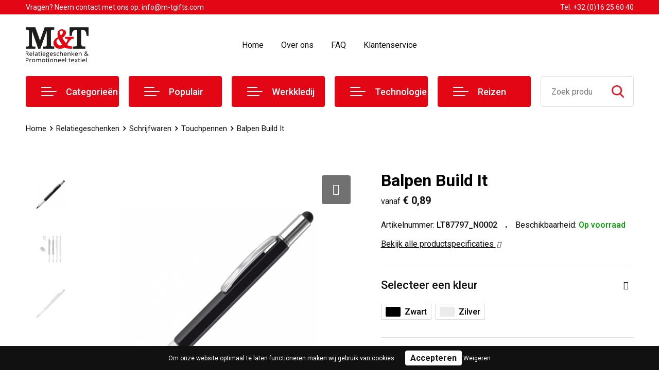

--- FILE ---
content_type: text/html; charset=UTF-8
request_url: https://www.m-tgifts.com/balpen-build-it-touchpennen-schrijfwaren-relatiegeschenken
body_size: 24907
content:
<!DOCTYPE HTML>
<html lang="nl">
<head>
    <meta http-equiv="X-UA-Compatible" content="IE=Edge"/>
    <script type="text/javascript" nonce="ufa4G3syr1QQTRUyzIHK6pJ3F1o=">
        var baseUrl = '';
        var permalink = 'balpen-build-it-touchpennen-schrijfwaren-relatiegeschenken';
    </script>
    <meta http-equiv="Content-Type" content="text/html;charset=UTF-8" />
<meta name="robots" content="index, follow" />
<meta name="description" content="Multifunctionele balpen met stylusfunctie inclusief een waterpas, schroevendraaier en lineaal. Blauwschrijvend." />
<meta property="og:type" content="product" />
<meta property="og:title" content="Balpen Build It" />
<meta property="og:description" content="Multifunctionele balpen met stylusfunctie inclusief een waterpas, schroevendraaier en lineaal. Blauwschrijvend." />
<meta property="og:image" content="https://fef5c1f60bff157bfd51-1d2043887f30fc26a838f63fac86383c.ssl.cf1.rackcdn.com/5da919a58f279acfc02d2dacb42e958994b792fe_600_600_fill.jpg" />
<meta property="og:url" content="https://www.m-tgifts.com/balpen-build-it-touchpennen-schrijfwaren-relatiegeschenken" />
<meta name="viewport" content="width=device-width, initial-scale=1" />
<link rel="shortcut icon" type="image/x-icon" href="https://d8123c095b026bfacc92-d682f857bf347be249864dc63c45c2e5.ssl.cf1.rackcdn.com/faviconFile-1610900685.png" />
<link rel="canonical" href="https://www.m-tgifts.com/balpen-build-it-touchpennen-schrijfwaren-relatiegeschenken" />
<link rel="stylesheet" type="text/css" href="/assets/15ae7fc8/css/style.css" />
<link rel="stylesheet" type="text/css" href="/uploads/css/installation.css" />
<link rel="stylesheet" type="text/css" href="/assets/4b9418a4/pager.css" />
<style type="text/css" media="screen">

        #configuration-placeholder-widget-693 a {
            
            color: #ffffff;
            
        }
        
</style>
<script type="text/javascript" nonce="ufa4G3syr1QQTRUyzIHK6pJ3F1o=">
// https://github.com/filamentgroup/loadCSS
    !function(e){"use strict"
    var n=function(n,t,o){function i(e){return f.body?e():void setTimeout(function(){i(e)})}var d,r,a,l,f=e.document,s=f.createElement("link"),u=o||"all"
    return t?d=t:(r=(f.body||f.getElementsByTagName("head")[0]).childNodes,d=r[r.length-1]),a=f.styleSheets,s.rel="stylesheet",s.href=n,s.media="only x",i(function(){d.parentNode.insertBefore(s,t?d:d.nextSibling)}),l=function(e){for(var n=s.href,t=a.length;t--;)if(a[t].href===n)return e()
    setTimeout(function(){l(e)})},s.addEventListener&&s.addEventListener("load",function(){this.media=u}),s.onloadcssdefined=l,l(function(){s.media!==u&&(s.media=u)}),s}
    "undefined"!=typeof exports?exports.loadCSS=n:e.loadCSS=n}("undefined"!=typeof global?global:this)
loadCSS("/assets/59283338/jquery-ui-1.8.21.custom.css");
loadCSS("/assets/45a91dcd/typeahead.css?v=20161031");
loadCSS("/assets/15ae7fc8/js/vendor/light-gallery/css/lightGallery.css");
loadCSS("/assets/b909a56a/css/screen.css");
</script>
<title>Balpen Build It | M&T</title>
    <script src="https://kit.fontawesome.com/4ad05399e1.js" crossorigin="anonymous"></script>
<link href="https://fonts.googleapis.com/css2?family=Roboto:ital,wght@0,400;0,500;0,700;1,400;1,500&display=swap" rel="stylesheet">

<!-- Global site tag (gtag.js) - Google Analytics -->
<script async src="https://www.googletagmanager.com/gtag/js?id=G-WQ77SVZ37K"></script>
<script>
  window.dataLayer = window.dataLayer || [];
  function gtag(){dataLayer.push(arguments);}
  gtag('js', new Date());

  gtag('config', 'G-WQ77SVZ37K');
</script></head>
<body lang="nl">
<div id="container" class="logged-out productSet productSet-230685 category-219918 rootCategory-219889">
    <header>
    <div id="placeholder-header-top-wrapper">
        <div class="row collapse">
            <div id="placeholder-header-top"><div id="configuration-placeholder-widget-687" data-loadbyajax="0" data-reloadbyajax="0" data-widgetid="19" class="widget widget-19 widget-duplicaat no-padding no-padding twelveColumnWidth" style=""><div id="configuration-placeholder-widget-800" data-loadbyajax="0" data-reloadbyajax="0" data-widgetid="7" class="widget widget-7 widget-menu mobile-tablet-hidden topmenu twelveColumnWidth tabletTwelveColumnWidth mobileTwelveColumnWidth horizontal-margin" style=""><ul class="custom no-images" id="yw2">
<li class="custom-item item-0 staticPage resource-344955" data-cachedresource="menu-344955" data-menutype="staticPage"><a target="_self" href="https://www.m-tgifts.com/contact-344822">Vragen? Neem contact met ons op: info@m-tgifts.com</a></li>
<li class="custom-item item-1 url resource-344956" data-cachedresource="menu-344956" data-menutype="url"><a target="_self" href="tel:+3216256040">Tel. +32 (0)16 25 60 40</a></li>
</ul></div><!-- Time: 0.00048589706420898 --><div class="clear"></div></div><!-- Time: 0.00087308883666992 --><div class="clear"></div></div>        </div>
    </div>

    <div id="placeholder-header-wrapper">
        <div class="row collapse">
            <div id="placeholder-header"><div id="configuration-placeholder-widget-688" data-loadbyajax="0" data-reloadbyajax="0" data-widgetid="19" class="widget widget-19 widget-duplicaat no-padding no-padding twelveColumnWidth" style=""><div id="configuration-placeholder-widget-644" data-loadbyajax="0" data-reloadbyajax="0" data-widgetid="12" class="widget widget-12 widget-afbeelding logo threeColumnWidth tabletSixColumnWidth mobileTwelveColumnWidth horizontal-margin" style=""><a href="/"><img style="" class="default-image" data-defaultimage="/uploads/editor/1612358674_mtlogo1NIEUW.png" src="/uploads/editor/1612358674_mtlogo1NIEUW.png" alt="Logo" /></a></div><!-- Time: 0.00016999244689941 --><div id="configuration-placeholder-widget-646" data-loadbyajax="0" data-reloadbyajax="0" data-widgetid="7" class="widget widget-7 widget-menu hoofdmenu mobile-tablet-hidden sixColumnWidth tabletTwelveColumnWidth mobileTwelveColumnWidth horizontal-margin" style=""><ul class="custom no-images" id="yw3">
<li class="custom-item item-0 url resource-344831" data-cachedresource="menu-344831" data-menutype="url"><a target="_self" href="/">Home</a></li>
<li class="custom-item item-1 staticPage resource-344833" data-cachedresource="menu-344833" data-menutype="staticPage"><a target="_self" href="https://www.m-tgifts.com/over-ons">Over ons</a></li>
<li class="custom-item item-2 staticPage resource-344834" data-cachedresource="menu-344834" data-menutype="staticPage"><a target="_self" href="https://www.m-tgifts.com/faq">FAQ</a></li>
<li class="custom-item item-3 staticPage resource-344842" data-cachedresource="menu-344842" data-menutype="staticPage"><a target="_self" href="https://www.m-tgifts.com/contact-344822">Klantenservice</a></li>
</ul></div><!-- Time: 0.00042915344238281 --><div id="configuration-placeholder-widget-645" data-loadbyajax="0" data-reloadbyajax="0" data-widgetid="8" class="widget widget-8 widget-winkelwagen offerHide horizontal-margin" style=""><div class="cartDialog" id="shopping-cart-dialog-645">
<p class="row">Het product is aan de offerte toegevoegd</p></div><div class="zoekknop">
    <img id="search-pop" src="https://57e5f77c3915c5107909-3850d28ea2ad19caadcd47824dc23575.ssl.cf1.rackcdn.com/1598430857_zoeken4x.png" alt="Zoeken" width="100%" height="auto" />
</div>
<div class="cart-0">
    <span class="cart-price">€ 0,00</span>
    <div class="shoppingCart">
        <a><div class="cart-icon">
            <span class="item-counter">0</span>

                <svg id="_x31__px" enable-background="new 0 0 24 24" viewBox="0 0 24 24" xmlns="http://www.w3.org/2000/svg">
    <path d="m18.5 24h-13c-1.378 0-2.5-1.122-2.5-2.5v-19c0-1.378 1.122-2.5 2.5-2.5h13c1.378 0 2.5 1.122 2.5 2.5v19c0 1.378-1.122 2.5-2.5 2.5zm-13-23c-.827 0-1.5.673-1.5 1.5v19c0 .827.673 1.5 1.5 1.5h13c.827 0 1.5-.673 1.5-1.5v-19c0-.827-.673-1.5-1.5-1.5z" />
    <path d="m17.5 14h-11c-.276 0-.5-.224-.5-.5s.224-.5.5-.5h11c.276 0 .5.224.5.5s-.224.5-.5.5z" />
    <path d="m17.5 18h-11c-.276 0-.5-.224-.5-.5s.224-.5.5-.5h11c.276 0 .5.224.5.5s-.224.5-.5.5z" />
    <path d="m17.5 10h-11c-.276 0-.5-.224-.5-.5s.224-.5.5-.5h11c.276 0 .5.224.5.5s-.224.5-.5.5z" />
    <path d="m12.5 6h-6c-.276 0-.5-.224-.5-.5s.224-.5.5-.5h6c.276 0 .5.224.5.5s-.224.5-.5.5z" /></svg>
                
        </div></a>
        <div class="shopping-cart-detail">
            <div class="items">
    <div class="shopping-cart" id="shopping-cart-645-1768788987">
<div class="">
<span class="empty">De winkelwagen is leeg!</span></div><div class="keys" style="display:none" title="/balpen-build-it-touchpennen-schrijfwaren-relatiegeschenken"></div>
</div>
</div>
<div class="carttotal">
    <strong>Subtotaal:</strong>
    <span class="subtotal">€ 0,00</span>
</div>
<div class="cartfooter">
    <a href="/offerRequest">Afronden</a>
</div>
        </div>
    </div>
</div></div><!-- Time: 0.0029518604278564 --><div id="configuration-placeholder-widget-791" data-loadbyajax="0" data-reloadbyajax="0" data-widgetid="7" class="widget widget-7 widget-menu no-padding desktop-hide no-padding" style=""><div class="mobile-menu">

    <nav class="nav-bar">
        <section class="menu-toggle">
            <a><img class="open" src="https://57e5f77c3915c5107909-3850d28ea2ad19caadcd47824dc23575.ssl.cf1.rackcdn.com/1598451392_menubar.png" alt="Streepjes" /></a>
            <a><img class="close" src="https://57e5f77c3915c5107909-3850d28ea2ad19caadcd47824dc23575.ssl.cf1.rackcdn.com/1598451414_crossbar.png" alt="Kruisje" /></a>
        </section>

        <section class="logo">
            <span>M&T N.V.</span>
        </section>

        <section class="small-menu">
            <a href="tel:+3216256040"><i class="fas fa-phone-alt"></i></a>
            <a href="mailto:info@m-tgifts.com"><i class="fas fa-envelope"></i></a>
        </section>
    </nav>

    <aside class="nav-bar-menu">
        <ul class="custom no-images" id="yw4">
<li class="custom-item item-0 url resource-344844" data-cachedresource="menu-344844" data-menutype="url"><a target="_self" href="/search?filter=FilterForm%5Bname%5D=">Assortiment A-Z</a></li>
<li data-permalink="relatiegeschenken" data-isoutlet="" data-cachedresource="menu-344845" class="custom-item item-1 category resource-344845 children" title="Relatiegeschenken" data-menutype="category"><a href="https://www.m-tgifts.com/relatiegeschenken">Relatiegeschenken</a>
<ul>
<li data-permalink="schrijfwaren-relatiegeschenken" data-isoutlet="" data-cachedresource="category-219890" class="item-0 resource-219890 category-item" title="Schrijfwaren"><a href="https://www.m-tgifts.com/schrijfwaren-relatiegeschenken">Schrijfwaren</a></li>
<li data-permalink="feestartikelen-relatiegeschenken" data-isoutlet="" data-cachedresource="category-221070" class="item-1 resource-221070 category-item" title="Feestartikelen"><a href="https://www.m-tgifts.com/feestartikelen-relatiegeschenken">Feestartikelen</a></li>
<li data-permalink="kerst-relatiegeschenken" data-isoutlet="" data-cachedresource="category-221193" class="item-2 resource-221193 category-item" title="Kerst"><a href="https://www.m-tgifts.com/kerst-relatiegeschenken">Kerst</a></li>
<li data-permalink="levensmiddelen-relatiegeschenken" data-isoutlet="" data-cachedresource="category-221202" class="item-3 resource-221202 category-item" title="Levensmiddelen"><a href="https://www.m-tgifts.com/levensmiddelen-relatiegeschenken">Levensmiddelen</a></li>
<li data-permalink="paraplus-relatiegeschenken" data-isoutlet="" data-cachedresource="category-221386" class="item-4 resource-221386 category-item" title="Paraplu&#039;s"><a href="https://www.m-tgifts.com/paraplus-relatiegeschenken">Paraplu's</a></li>
<li data-permalink="reisbenodigdheden-relatiegeschenken" data-isoutlet="" data-cachedresource="category-222761" class="item-5 resource-222761 category-item" title="Reisbenodigdheden"><a href="https://www.m-tgifts.com/reisbenodigdheden-relatiegeschenken">Reisbenodigdheden</a></li>
<li data-permalink="lampen-en-gereedschap-relatiegeschenken" data-isoutlet="" data-cachedresource="category-222814" class="item-6 resource-222814 category-item" title="Lampen en Gereedschap"><a href="https://www.m-tgifts.com/lampen-en-gereedschap-relatiegeschenken">Lampen en Gereedschap</a></li>
<li data-permalink="klokken-horloges-en-weerstations-relatiegeschenken" data-isoutlet="" data-cachedresource="category-224979" class="item-7 resource-224979 category-item" title="Klokken, horloges en weerstations"><a href="https://www.m-tgifts.com/klokken-horloges-en-weerstations-relatiegeschenken">Klokken, horloges en weerstations</a></li>
<li data-permalink="sport-relatiegeschenken" data-isoutlet="" data-cachedresource="category-225838" class="item-8 resource-225838 category-item" title="Sport"><a href="https://www.m-tgifts.com/sport-relatiegeschenken">Sport</a></li>
<li data-permalink="bidons-en-sportflessen-relatiegeschenken" data-isoutlet="" data-cachedresource="category-227194" class="item-9 resource-227194 category-item" title="Bidons en Sportflessen"><a href="https://www.m-tgifts.com/bidons-en-sportflessen-relatiegeschenken">Bidons en Sportflessen</a></li>
<li data-permalink="anti-stress-relatiegeschenken" data-isoutlet="" data-cachedresource="category-220823" class="item-10 resource-220823 category-item" title="Anti-stress"><a href="https://www.m-tgifts.com/anti-stress-relatiegeschenken">Anti-stress</a></li>
<li data-permalink="kinderen-peuters-en-babys-relatiegeschenken" data-isoutlet="" data-cachedresource="category-220805" class="item-11 resource-220805 category-item" title="Kinderen, Peuters en Baby&#039;s"><a href="https://www.m-tgifts.com/kinderen-peuters-en-babys-relatiegeschenken">Kinderen, Peuters en Baby's</a></li>
<li data-permalink="kantoor-en-zakelijk-relatiegeschenken" data-isoutlet="" data-cachedresource="category-220139" class="item-12 resource-220139 category-item" title="Kantoor en Zakelijk"><a href="https://www.m-tgifts.com/kantoor-en-zakelijk-relatiegeschenken">Kantoor en Zakelijk</a></li>
<li data-permalink="aanstekers-relatiegeschenken" data-isoutlet="" data-cachedresource="category-220221" class="item-13 resource-220221 category-item" title="Aanstekers"><a href="https://www.m-tgifts.com/aanstekers-relatiegeschenken">Aanstekers</a></li>
<li data-permalink="snoepgoed-relatiegeschenken" data-isoutlet="" data-cachedresource="category-220321" class="item-14 resource-220321 category-item" title="Snoepgoed"><a href="https://www.m-tgifts.com/snoepgoed-relatiegeschenken">Snoepgoed</a></li>
<li data-permalink="spellen-voor-binnen-en-buiten-relatiegeschenken" data-isoutlet="" data-cachedresource="category-220485" class="item-15 resource-220485 category-item" title="Spellen voor binnen en buiten"><a href="https://www.m-tgifts.com/spellen-voor-binnen-en-buiten-relatiegeschenken">Spellen voor binnen en buiten</a></li>
<li data-permalink="veiligheid-auto-en-fiets-relatiegeschenken" data-isoutlet="" data-cachedresource="category-220493" class="item-16 resource-220493 category-item" title="Veiligheid, Auto en Fiets"><a href="https://www.m-tgifts.com/veiligheid-auto-en-fiets-relatiegeschenken">Veiligheid, Auto en Fiets</a></li>
<li data-permalink="sleutelhangers-en-lanyards-relatiegeschenken" data-isoutlet="" data-cachedresource="category-220517" class="item-17 resource-220517 category-item" title="Sleutelhangers en Lanyards"><a href="https://www.m-tgifts.com/sleutelhangers-en-lanyards-relatiegeschenken">Sleutelhangers en Lanyards</a></li>
<li data-permalink="huis-tuin-en-keuken-relatiegeschenken" data-isoutlet="" data-cachedresource="category-220571" class="item-18 resource-220571 category-item" title="Huis, Tuin en Keuken"><a href="https://www.m-tgifts.com/huis-tuin-en-keuken-relatiegeschenken">Huis, Tuin en Keuken</a></li>
<li data-permalink="vrije-tijd-en-strand-relatiegeschenken" data-isoutlet="" data-cachedresource="category-220626" class="item-19 resource-220626 category-item" title="Vrije tijd en Strand"><a href="https://www.m-tgifts.com/vrije-tijd-en-strand-relatiegeschenken">Vrije tijd en Strand</a></li>
<li data-permalink="elektronica-gadgets-en-usb-relatiegeschenken" data-isoutlet="" data-cachedresource="category-220746" class="item-20 resource-220746 category-item" title="Elektronica, Gadgets en USB"><a href="https://www.m-tgifts.com/elektronica-gadgets-en-usb-relatiegeschenken">Elektronica, Gadgets en USB</a></li>
<li data-permalink="persoonlijke-verzorging-relatiegeschenken" data-isoutlet="" data-cachedresource="category-220762" class="item-21 resource-220762 category-item" title="Persoonlijke verzorging"><a href="https://www.m-tgifts.com/persoonlijke-verzorging-relatiegeschenken">Persoonlijke verzorging</a></li>
</ul>
</li>
<li data-permalink="duurzaam" data-isoutlet="" data-cachedresource="menu-344989" class="custom-item item-2 category resource-344989 children" title="Duurzaam" data-menutype="category"><a href="https://www.m-tgifts.com/duurzaam">Duurzaam</a>
<ul>
<li data-permalink="eco-relatiegeschenken-duurzaam" data-isoutlet="" data-cachedresource="category-344969" class="item-0 resource-344969 category-item" title=" ECO Relatiegeschenken"><a href="https://www.m-tgifts.com/eco-relatiegeschenken-duurzaam"> ECO Relatiegeschenken</a></li>
</ul>
</li>
<li data-permalink="textiel" data-isoutlet="" data-cachedresource="menu-344846" class="custom-item item-3 category resource-344846 children" title="Textiel" data-menutype="category"><a href="https://www.m-tgifts.com/textiel">Textiel</a>
<ul>
<li data-permalink="kledingaccessoires-textiel" data-isoutlet="" data-cachedresource="category-220648" class="item-0 resource-220648 category-item" title="Kledingaccessoires"><a href="https://www.m-tgifts.com/kledingaccessoires-textiel">Kledingaccessoires</a></li>
<li data-permalink="overhemden-textiel" data-isoutlet="" data-cachedresource="category-242360" class="item-1 resource-242360 category-item" title="Overhemden"><a href="https://www.m-tgifts.com/overhemden-textiel">Overhemden</a></li>
<li data-permalink="broeken-en-rokken-textiel" data-isoutlet="" data-cachedresource="category-245329" class="item-2 resource-245329 category-item" title="Broeken en Rokken"><a href="https://www.m-tgifts.com/broeken-en-rokken-textiel">Broeken en Rokken</a></li>
<li data-permalink="bodywarmers-textiel" data-isoutlet="" data-cachedresource="category-246251" class="item-3 resource-246251 category-item" title="Bodywarmers"><a href="https://www.m-tgifts.com/bodywarmers-textiel">Bodywarmers</a></li>
<li data-permalink="peuters-en-babys-textiel" data-isoutlet="" data-cachedresource="category-252321" class="item-4 resource-252321 category-item" title="Peuters en Baby&#039;s"><a href="https://www.m-tgifts.com/peuters-en-babys-textiel">Peuters en Baby's</a></li>
<li data-permalink="gilets-textiel" data-isoutlet="" data-cachedresource="category-288016" class="item-5 resource-288016 category-item" title="Gilets"><a href="https://www.m-tgifts.com/gilets-textiel">Gilets</a></li>
<li data-permalink="ondergoed-sokken-en-nachtkleding-textiel" data-isoutlet="" data-cachedresource="category-296271" class="item-6 resource-296271 category-item" title="Ondergoed, Sokken en Nachtkleding"><a href="https://www.m-tgifts.com/ondergoed-sokken-en-nachtkleding-textiel">Ondergoed, Sokken en Nachtkleding</a></li>
<li data-permalink="schoenen-textiel" data-isoutlet="" data-cachedresource="category-312960" class="item-7 resource-312960 category-item" title="Schoenen"><a href="https://www.m-tgifts.com/schoenen-textiel">Schoenen</a></li>
<li data-permalink="vesten-textiel" data-isoutlet="" data-cachedresource="category-242247" class="item-8 resource-242247 category-item" title="Vesten"><a href="https://www.m-tgifts.com/vesten-textiel">Vesten</a></li>
<li data-permalink="jassen-textiel" data-isoutlet="" data-cachedresource="category-241754" class="item-9 resource-241754 category-item" title="Jassen"><a href="https://www.m-tgifts.com/jassen-textiel">Jassen</a></li>
<li data-permalink="caps-hoeden-en-mutsen-textiel" data-isoutlet="" data-cachedresource="category-221412" class="item-10 resource-221412 category-item" title="Caps, Hoeden en Mutsen"><a href="https://www.m-tgifts.com/caps-hoeden-en-mutsen-textiel">Caps, Hoeden en Mutsen</a></li>
<li data-permalink="polos-textiel" data-isoutlet="" data-cachedresource="category-221824" class="item-11 resource-221824 category-item" title="Polo&#039;s"><a href="https://www.m-tgifts.com/polos-textiel">Polo's</a></li>
<li data-permalink="regenkleding-textiel" data-isoutlet="" data-cachedresource="category-224784" class="item-12 resource-224784 category-item" title="Regenkleding"><a href="https://www.m-tgifts.com/regenkleding-textiel">Regenkleding</a></li>
<li data-permalink="handschoenen-en-sjaals-textiel" data-isoutlet="" data-cachedresource="category-225712" class="item-13 resource-225712 category-item" title="Handschoenen en Sjaals"><a href="https://www.m-tgifts.com/handschoenen-en-sjaals-textiel">Handschoenen en Sjaals</a></li>
<li data-permalink="dekens-fleecedekens-en-kussens-textiel" data-isoutlet="" data-cachedresource="category-225726" class="item-14 resource-225726 category-item" title="Dekens, Fleecedekens en Kussens"><a href="https://www.m-tgifts.com/dekens-fleecedekens-en-kussens-textiel">Dekens, Fleecedekens en Kussens</a></li>
<li data-permalink="badtextiel-en-douche-textiel" data-isoutlet="" data-cachedresource="category-227321" class="item-15 resource-227321 category-item" title="Badtextiel en Douche"><a href="https://www.m-tgifts.com/badtextiel-en-douche-textiel">Badtextiel en Douche</a></li>
<li data-permalink="t-shirts-textiel" data-isoutlet="" data-cachedresource="category-238828" class="item-16 resource-238828 category-item" title="T-Shirts"><a href="https://www.m-tgifts.com/t-shirts-textiel">T-Shirts</a></li>
<li data-permalink="sweaters-textiel" data-isoutlet="" data-cachedresource="category-238972" class="item-17 resource-238972 category-item" title="Sweaters"><a href="https://www.m-tgifts.com/sweaters-textiel">Sweaters</a></li>
<li data-permalink="blazers-textiel" data-isoutlet="" data-cachedresource="category-366672" class="item-18 resource-366672 category-item" title="Blazers"><a href="https://www.m-tgifts.com/blazers-textiel">Blazers</a></li>
</ul>
</li>
<li data-permalink="sport-226420" data-isoutlet="" data-cachedresource="menu-344847" class="custom-item item-4 category resource-344847 children" title="Sport" data-menutype="category"><a href="https://www.m-tgifts.com/sport-226420">Sport</a>
<ul>
<li data-permalink="zwemkleding-sport" data-isoutlet="" data-cachedresource="category-464963" class="item-0 resource-464963 category-item" title="Zwemkleding"><a href="https://www.m-tgifts.com/zwemkleding-sport">Zwemkleding</a></li>
<li data-permalink="overhemden-sport" data-isoutlet="" data-cachedresource="category-367794" class="item-1 resource-367794 category-item" title="Overhemden"><a href="https://www.m-tgifts.com/overhemden-sport">Overhemden</a></li>
<li data-permalink="sportkleding-sport" data-isoutlet="" data-cachedresource="category-363359" class="item-2 resource-363359 category-item" title="Sportkleding"><a href="https://www.m-tgifts.com/sportkleding-sport">Sportkleding</a></li>
<li data-permalink="kleding-sets-sport" data-isoutlet="" data-cachedresource="category-451111" class="item-3 resource-451111 category-item" title="Kleding sets"><a href="https://www.m-tgifts.com/kleding-sets-sport">Kleding sets</a></li>
<li data-permalink="trainingspakken-sport" data-isoutlet="" data-cachedresource="category-451100" class="item-4 resource-451100 category-item" title="Trainingspakken"><a href="https://www.m-tgifts.com/trainingspakken-sport">Trainingspakken</a></li>
<li data-permalink="handschoenen-en-sjaals-sport" data-isoutlet="" data-cachedresource="category-258202" class="item-5 resource-258202 category-item" title="Handschoenen en Sjaals"><a href="https://www.m-tgifts.com/handschoenen-en-sjaals-sport">Handschoenen en Sjaals</a></li>
<li data-permalink="bodywarmers-sport" data-isoutlet="" data-cachedresource="category-256956" class="item-6 resource-256956 category-item" title="Bodywarmers"><a href="https://www.m-tgifts.com/bodywarmers-sport">Bodywarmers</a></li>
<li data-permalink="t-shirts-sport" data-isoutlet="" data-cachedresource="category-256194" class="item-7 resource-256194 category-item" title="T-Shirts"><a href="https://www.m-tgifts.com/t-shirts-sport">T-Shirts</a></li>
<li data-permalink="broeken-sport" data-isoutlet="" data-cachedresource="category-254537" class="item-8 resource-254537 category-item" title="Broeken"><a href="https://www.m-tgifts.com/broeken-sport">Broeken</a></li>
<li data-permalink="caps-hoeden-en-mutsen-sport" data-isoutlet="" data-cachedresource="category-248269" class="item-9 resource-248269 category-item" title="Caps, Hoeden en Mutsen"><a href="https://www.m-tgifts.com/caps-hoeden-en-mutsen-sport">Caps, Hoeden en Mutsen</a></li>
<li data-permalink="sportaccessoires-sport" data-isoutlet="" data-cachedresource="category-226422" class="item-10 resource-226422 category-item" title="Sportaccessoires"><a href="https://www.m-tgifts.com/sportaccessoires-sport">Sportaccessoires</a></li>
</ul>
</li>
<li data-permalink="tassen" data-isoutlet="" data-cachedresource="menu-344848" class="custom-item item-5 category resource-344848 children" title="Tassen" data-menutype="category"><a href="https://www.m-tgifts.com/tassen">Tassen</a>
<ul>
<li data-permalink="crossbody-tassen-tassen" data-isoutlet="" data-cachedresource="category-433649" class="item-0 resource-433649 category-item" title="Crossbody tassen"><a href="https://www.m-tgifts.com/crossbody-tassen-tassen">Crossbody tassen</a></li>
<li data-permalink="lunchtassen-tassen" data-isoutlet="" data-cachedresource="category-389794" class="item-1 resource-389794 category-item" title="Lunchtassen"><a href="https://www.m-tgifts.com/lunchtassen-tassen">Lunchtassen</a></li>
<li data-permalink="opbergtassen-tassen" data-isoutlet="" data-cachedresource="category-231809" class="item-2 resource-231809 category-item" title="Opbergtassen"><a href="https://www.m-tgifts.com/opbergtassen-tassen">Opbergtassen</a></li>
<li data-permalink="boodschappentassen-tassen" data-isoutlet="" data-cachedresource="category-220147" class="item-3 resource-220147 category-item" title="Boodschappentassen"><a href="https://www.m-tgifts.com/boodschappentassen-tassen">Boodschappentassen</a></li>
<li data-permalink="fietstassen-tassen" data-isoutlet="" data-cachedresource="category-233474" class="item-4 resource-233474 category-item" title="Fietstassen"><a href="https://www.m-tgifts.com/fietstassen-tassen">Fietstassen</a></li>
<li data-permalink="draagtassen-tassen" data-isoutlet="" data-cachedresource="category-233235" class="item-5 resource-233235 category-item" title="Draagtassen"><a href="https://www.m-tgifts.com/draagtassen-tassen">Draagtassen</a></li>
<li data-permalink="bowlingtassen-tassen" data-isoutlet="" data-cachedresource="category-229901" class="item-6 resource-229901 category-item" title="Bowlingtassen"><a href="https://www.m-tgifts.com/bowlingtassen-tassen">Bowlingtassen</a></li>
<li data-permalink="waterbestendige-tassen-tassen" data-isoutlet="" data-cachedresource="category-229882" class="item-7 resource-229882 category-item" title="Waterbestendige tassen"><a href="https://www.m-tgifts.com/waterbestendige-tassen-tassen">Waterbestendige tassen</a></li>
<li data-permalink="kledingtassen-tassen" data-isoutlet="" data-cachedresource="category-229802" class="item-8 resource-229802 category-item" title="Kledingtassen"><a href="https://www.m-tgifts.com/kledingtassen-tassen">Kledingtassen</a></li>
<li data-permalink="reistassensets-tassen" data-isoutlet="" data-cachedresource="category-233842" class="item-9 resource-233842 category-item" title="Reistassensets"><a href="https://www.m-tgifts.com/reistassensets-tassen">Reistassensets</a></li>
<li data-permalink="duffeltassen-tassen" data-isoutlet="" data-cachedresource="category-233967" class="item-10 resource-233967 category-item" title="Duffeltassen"><a href="https://www.m-tgifts.com/duffeltassen-tassen">Duffeltassen</a></li>
<li data-permalink="golftassen-tassen" data-isoutlet="" data-cachedresource="category-247963" class="item-11 resource-247963 category-item" title="Golftassen"><a href="https://www.m-tgifts.com/golftassen-tassen">Golftassen</a></li>
<li data-permalink="schoenentassen-tassen" data-isoutlet="" data-cachedresource="category-247969" class="item-12 resource-247969 category-item" title="Schoenentassen"><a href="https://www.m-tgifts.com/schoenentassen-tassen">Schoenentassen</a></li>
<li data-permalink="tablettassen-tassen" data-isoutlet="" data-cachedresource="category-287681" class="item-13 resource-287681 category-item" title="Tablettassen"><a href="https://www.m-tgifts.com/tablettassen-tassen">Tablettassen</a></li>
<li data-permalink="aktetassen-tassen" data-isoutlet="" data-cachedresource="category-290604" class="item-14 resource-290604 category-item" title="Aktetassen"><a href="https://www.m-tgifts.com/aktetassen-tassen">Aktetassen</a></li>
<li data-permalink="afvaltassen-tassen" data-isoutlet="" data-cachedresource="category-348565" class="item-15 resource-348565 category-item" title="Afvaltassen"><a href="https://www.m-tgifts.com/afvaltassen-tassen">Afvaltassen</a></li>
<li data-permalink="trolleys-tassen" data-isoutlet="" data-cachedresource="category-358769" class="item-16 resource-358769 category-item" title="Trolleys"><a href="https://www.m-tgifts.com/trolleys-tassen">Trolleys</a></li>
<li data-permalink="reistassen-tassen" data-isoutlet="" data-cachedresource="category-228164" class="item-17 resource-228164 category-item" title="Reistassen"><a href="https://www.m-tgifts.com/reistassen-tassen">Reistassen</a></li>
<li data-permalink="collegetassen-tassen" data-isoutlet="" data-cachedresource="category-227443" class="item-18 resource-227443 category-item" title="Collegetassen"><a href="https://www.m-tgifts.com/collegetassen-tassen">Collegetassen</a></li>
<li data-permalink="rugzakken-tassen" data-isoutlet="" data-cachedresource="category-220186" class="item-19 resource-220186 category-item" title="Rugzakken"><a href="https://www.m-tgifts.com/rugzakken-tassen">Rugzakken</a></li>
<li data-permalink="schoudertassen-tassen" data-isoutlet="" data-cachedresource="category-220197" class="item-20 resource-220197 category-item" title="Schoudertassen"><a href="https://www.m-tgifts.com/schoudertassen-tassen">Schoudertassen</a></li>
<li data-permalink="papieren-tassen-tassen" data-isoutlet="" data-cachedresource="category-221077" class="item-21 resource-221077 category-item" title="Papieren tassen"><a href="https://www.m-tgifts.com/papieren-tassen-tassen">Papieren tassen</a></li>
<li data-permalink="koeltassen-en-koelboxen-tassen" data-isoutlet="" data-cachedresource="category-221330" class="item-22 resource-221330 category-item" title="Koeltassen en Koelboxen"><a href="https://www.m-tgifts.com/koeltassen-en-koelboxen-tassen">Koeltassen en Koelboxen</a></li>
<li data-permalink="heuptassen-tassen" data-isoutlet="" data-cachedresource="category-221367" class="item-23 resource-221367 category-item" title="Heuptassen"><a href="https://www.m-tgifts.com/heuptassen-tassen">Heuptassen</a></li>
<li data-permalink="koffers-en-trolleys-tassen" data-isoutlet="" data-cachedresource="category-221369" class="item-24 resource-221369 category-item" title="Koffers en Trolleys"><a href="https://www.m-tgifts.com/koffers-en-trolleys-tassen">Koffers en Trolleys</a></li>
<li data-permalink="toilettassen-tassen" data-isoutlet="" data-cachedresource="category-221457" class="item-25 resource-221457 category-item" title="Toilettassen"><a href="https://www.m-tgifts.com/toilettassen-tassen">Toilettassen</a></li>
<li data-permalink="katoenen-draagtassen-tassen" data-isoutlet="" data-cachedresource="category-221968" class="item-26 resource-221968 category-item" title="Katoenen draagtassen"><a href="https://www.m-tgifts.com/katoenen-draagtassen-tassen">Katoenen draagtassen</a></li>
<li data-permalink="jute-tassen-tassen" data-isoutlet="" data-cachedresource="category-221987" class="item-27 resource-221987 category-item" title="Jute tassen"><a href="https://www.m-tgifts.com/jute-tassen-tassen">Jute tassen</a></li>
<li data-permalink="documententassen-tassen" data-isoutlet="" data-cachedresource="category-222104" class="item-28 resource-222104 category-item" title="Documententassen"><a href="https://www.m-tgifts.com/documententassen-tassen">Documententassen</a></li>
<li data-permalink="matrozentassen-tassen" data-isoutlet="" data-cachedresource="category-222117" class="item-29 resource-222117 category-item" title="Matrozentassen"><a href="https://www.m-tgifts.com/matrozentassen-tassen">Matrozentassen</a></li>
<li data-permalink="promotietassen-tassen" data-isoutlet="" data-cachedresource="category-222387" class="item-30 resource-222387 category-item" title="Promotietassen"><a href="https://www.m-tgifts.com/promotietassen-tassen">Promotietassen</a></li>
<li data-permalink="opvouwbare-tassen-tassen" data-isoutlet="" data-cachedresource="category-224530" class="item-31 resource-224530 category-item" title="Opvouwbare tassen"><a href="https://www.m-tgifts.com/opvouwbare-tassen-tassen">Opvouwbare tassen</a></li>
<li data-permalink="sporttassen-tassen" data-isoutlet="" data-cachedresource="category-224574" class="item-32 resource-224574 category-item" title="Sporttassen"><a href="https://www.m-tgifts.com/sporttassen-tassen">Sporttassen</a></li>
<li data-permalink="accessoires-voor-tassen-tassen" data-isoutlet="" data-cachedresource="category-226801" class="item-33 resource-226801 category-item" title="Accessoires voor tassen"><a href="https://www.m-tgifts.com/accessoires-voor-tassen-tassen">Accessoires voor tassen</a></li>
<li data-permalink="strandtassen-tassen" data-isoutlet="" data-cachedresource="category-227293" class="item-34 resource-227293 category-item" title="Strandtassen"><a href="https://www.m-tgifts.com/strandtassen-tassen">Strandtassen</a></li>
<li data-permalink="laptop-hoezen-en-tassen-tassen" data-isoutlet="" data-cachedresource="category-227440" class="item-35 resource-227440 category-item" title="Laptop hoezen en tassen"><a href="https://www.m-tgifts.com/laptop-hoezen-en-tassen-tassen">Laptop hoezen en tassen</a></li>
<li data-permalink="goodiebags-tassen" data-isoutlet="" data-cachedresource="category-474160" class="item-36 resource-474160 category-item" title="Goodiebags"><a href="https://www.m-tgifts.com/goodiebags-tassen">Goodiebags</a></li>
</ul>
</li>
</ul>
    </aside>
</div></div><!-- Time: 0.0033409595489502 --><div id="configuration-placeholder-widget-801" data-loadbyajax="0" data-reloadbyajax="0" data-widgetid="8" class="widget widget-8 widget-winkelwagen cartHide horizontal-margin" style=""><div class="cartDialog" id="shopping-cart-dialog-801">
<p class="row">Het product is aan de winkelmand toegevoegd</p></div><div class="zoekknop">
    <img id="search-pop" src="https://57e5f77c3915c5107909-3850d28ea2ad19caadcd47824dc23575.ssl.cf1.rackcdn.com/1598430857_zoeken4x.png" alt="Zoeken" width="100%" height="auto" />
</div>
<div class="cart-0">
    <span class="cart-price">€ 0,00</span>
    <div class="shoppingCart">
        <a><div class="cart-icon">
            <span class="item-counter">0</span>
            <svg version="1.1" id="Layer_1" xmlns="http://www.w3.org/2000/svg" xmlns:xlink="http://www.w3.org/1999/xlink" x="0px" y="0px" viewBox="0 0 511.999 511.999" style="enable-background:new 0 0 511.999 511.999;" xml:space="preserve">
                <g>
                    <g>
                        <path d="M214.685,402.828c-24.829,0-45.029,20.2-45.029,45.029c0,24.829,20.2,45.029,45.029,45.029s45.029-20.2,45.029-45.029
			C259.713,423.028,239.513,402.828,214.685,402.828z M214.685,467.742c-10.966,0-19.887-8.922-19.887-19.887
			c0-10.966,8.922-19.887,19.887-19.887s19.887,8.922,19.887,19.887C234.572,458.822,225.65,467.742,214.685,467.742z" />
                    </g>
                </g>
                <g>
                    <g>
                        <path d="M372.63,402.828c-24.829,0-45.029,20.2-45.029,45.029c0,24.829,20.2,45.029,45.029,45.029s45.029-20.2,45.029-45.029
			C417.658,423.028,397.458,402.828,372.63,402.828z M372.63,467.742c-10.966,0-19.887-8.922-19.887-19.887
			c0-10.966,8.922-19.887,19.887-19.887c10.966,0,19.887,8.922,19.887,19.887C392.517,458.822,383.595,467.742,372.63,467.742z" />
                    </g>
                </g>
                <g>
                    <g>
                        <path d="M383.716,165.755H203.567c-6.943,0-12.571,5.628-12.571,12.571c0,6.943,5.629,12.571,12.571,12.571h180.149
			c6.943,0,12.571-5.628,12.571-12.571C396.287,171.382,390.659,165.755,383.716,165.755z" />
                    </g>
                </g>
                <g>
                    <g>
                        <path d="M373.911,231.035H213.373c-6.943,0-12.571,5.628-12.571,12.571s5.628,12.571,12.571,12.571h160.537
			c6.943,0,12.571-5.628,12.571-12.571C386.481,236.664,380.853,231.035,373.911,231.035z" />
                    </g>
                </g>
                <g>
                    <g>
                        <path d="M506.341,109.744c-4.794-5.884-11.898-9.258-19.489-9.258H95.278L87.37,62.097c-1.651-8.008-7.113-14.732-14.614-17.989
			l-55.177-23.95c-6.37-2.767-13.773,0.156-16.536,6.524c-2.766,6.37,0.157,13.774,6.524,16.537L62.745,67.17l60.826,295.261
			c2.396,11.628,12.752,20.068,24.625,20.068h301.166c6.943,0,12.571-5.628,12.571-12.571c0-6.943-5.628-12.571-12.571-12.571
			H148.197l-7.399-35.916H451.69c11.872,0,22.229-8.44,24.624-20.068l35.163-170.675
			C513.008,123.266,511.136,115.627,506.341,109.744z M451.69,296.301H135.619l-35.161-170.674l386.393,0.001L451.69,296.301z" />
                    </g>
                </g>
                <g>
                </g>
                <g>
                </g>
                <g>
                </g>
                <g>
                </g>
                <g>
                </g>
                <g>
                </g>
                <g>
                </g>
                <g>
                </g>
                <g>
                </g>
                <g>
                </g>
                <g>
                </g>
                <g>
                </g>
                <g>
                </g>
                <g>
                </g>
                <g>
                </g>
            </svg>
        </div></a>
        <div class="shopping-cart-detail">
            <div class="items">
    <div class="shopping-cart" id="shopping-cart-801-1768788987">
<div class="">
<span class="empty">De winkelwagen is leeg!</span></div><div class="keys" style="display:none" title="/balpen-build-it-touchpennen-schrijfwaren-relatiegeschenken"></div>
</div>
</div>
<div class="carttotal">
    <strong>Subtotaal:</strong>
    <span class="subtotal">€ 0,00</span>
</div>
<div class="cartfooter">
    <a href="/checkout">Afrekenen</a>
</div>
        </div>
    </div>
</div></div><!-- Time: 0.0021419525146484 --><div class="clear"></div></div><!-- Time: 0.0096399784088135 --><div class="clear"></div></div>        </div>
    </div>

    <div id="placeholder-header-bottom-wrapper">
        <div class="row collapse">
            <div id="placeholder-header-bottom"><div id="configuration-placeholder-widget-732" data-loadbyajax="0" data-reloadbyajax="0" data-widgetid="19" class="widget widget-19 widget-duplicaat no-padding no-padding twelveColumnWidth" style=""><div id="configuration-placeholder-widget-647" data-loadbyajax="0" data-reloadbyajax="0" data-widgetid="7" class="widget widget-7 widget-menu mobile-tablet-hidden twoColumnWidth horizontal-margin" style=""><div class="assortiment">
<div class="toggle">
    <img class="open" src="https://57e5f77c3915c5107909-3850d28ea2ad19caadcd47824dc23575.ssl.cf1.rackcdn.com/1598451392_menubar.png" alt="Streepjes" />
    <img class="close" src="https://57e5f77c3915c5107909-3850d28ea2ad19caadcd47824dc23575.ssl.cf1.rackcdn.com/1598451414_crossbar.png" alt="Kruisje" />
    <h3>Categorieën</h3>
</div>
<ul class="custom " id="yw5">
<li class="custom-item item-0 url resource-344844" data-cachedresource="menu-344844" data-menutype="url"><a target="_self" href="/search?filter=FilterForm%5Bname%5D="><span class="menu-item-text">Assortiment A-Z</span></a></li>
<li data-permalink="relatiegeschenken" data-isoutlet="" data-cachedresource="menu-344845" class="custom-item item-1 category resource-344845 children" title="Relatiegeschenken" data-menutype="category"><a href="https://www.m-tgifts.com/relatiegeschenken">Relatiegeschenken</a>
<ul>
<li data-permalink="schrijfwaren-relatiegeschenken" data-isoutlet="" data-cachedresource="category-219890" class="item-0 resource-219890 category-item" title="Schrijfwaren"><a href="https://www.m-tgifts.com/schrijfwaren-relatiegeschenken">Schrijfwaren</a></li>
<li data-permalink="feestartikelen-relatiegeschenken" data-isoutlet="" data-cachedresource="category-221070" class="item-1 resource-221070 category-item" title="Feestartikelen"><a href="https://www.m-tgifts.com/feestartikelen-relatiegeschenken">Feestartikelen</a></li>
<li data-permalink="kerst-relatiegeschenken" data-isoutlet="" data-cachedresource="category-221193" class="item-2 resource-221193 category-item" title="Kerst"><a href="https://www.m-tgifts.com/kerst-relatiegeschenken">Kerst</a></li>
<li data-permalink="levensmiddelen-relatiegeschenken" data-isoutlet="" data-cachedresource="category-221202" class="item-3 resource-221202 category-item" title="Levensmiddelen"><a href="https://www.m-tgifts.com/levensmiddelen-relatiegeschenken">Levensmiddelen</a></li>
<li data-permalink="paraplus-relatiegeschenken" data-isoutlet="" data-cachedresource="category-221386" class="item-4 resource-221386 category-item" title="Paraplu&#039;s"><a href="https://www.m-tgifts.com/paraplus-relatiegeschenken">Paraplu's</a></li>
<li data-permalink="reisbenodigdheden-relatiegeschenken" data-isoutlet="" data-cachedresource="category-222761" class="item-5 resource-222761 category-item" title="Reisbenodigdheden"><a href="https://www.m-tgifts.com/reisbenodigdheden-relatiegeschenken">Reisbenodigdheden</a></li>
<li data-permalink="lampen-en-gereedschap-relatiegeschenken" data-isoutlet="" data-cachedresource="category-222814" class="item-6 resource-222814 category-item" title="Lampen en Gereedschap"><a href="https://www.m-tgifts.com/lampen-en-gereedschap-relatiegeschenken">Lampen en Gereedschap</a></li>
<li data-permalink="klokken-horloges-en-weerstations-relatiegeschenken" data-isoutlet="" data-cachedresource="category-224979" class="item-7 resource-224979 category-item" title="Klokken, horloges en weerstations"><a href="https://www.m-tgifts.com/klokken-horloges-en-weerstations-relatiegeschenken">Klokken, horloges en weerstations</a></li>
<li data-permalink="sport-relatiegeschenken" data-isoutlet="" data-cachedresource="category-225838" class="item-8 resource-225838 category-item" title="Sport"><a href="https://www.m-tgifts.com/sport-relatiegeschenken">Sport</a></li>
<li data-permalink="bidons-en-sportflessen-relatiegeschenken" data-isoutlet="" data-cachedresource="category-227194" class="item-9 resource-227194 category-item" title="Bidons en Sportflessen"><a href="https://www.m-tgifts.com/bidons-en-sportflessen-relatiegeschenken">Bidons en Sportflessen</a></li>
<li data-permalink="anti-stress-relatiegeschenken" data-isoutlet="" data-cachedresource="category-220823" class="item-10 resource-220823 category-item" title="Anti-stress"><a href="https://www.m-tgifts.com/anti-stress-relatiegeschenken">Anti-stress</a></li>
<li data-permalink="kinderen-peuters-en-babys-relatiegeschenken" data-isoutlet="" data-cachedresource="category-220805" class="item-11 resource-220805 category-item" title="Kinderen, Peuters en Baby&#039;s"><a href="https://www.m-tgifts.com/kinderen-peuters-en-babys-relatiegeschenken">Kinderen, Peuters en Baby's</a></li>
<li data-permalink="kantoor-en-zakelijk-relatiegeschenken" data-isoutlet="" data-cachedresource="category-220139" class="item-12 resource-220139 category-item" title="Kantoor en Zakelijk"><a href="https://www.m-tgifts.com/kantoor-en-zakelijk-relatiegeschenken">Kantoor en Zakelijk</a></li>
<li data-permalink="aanstekers-relatiegeschenken" data-isoutlet="" data-cachedresource="category-220221" class="item-13 resource-220221 category-item" title="Aanstekers"><a href="https://www.m-tgifts.com/aanstekers-relatiegeschenken">Aanstekers</a></li>
<li data-permalink="snoepgoed-relatiegeschenken" data-isoutlet="" data-cachedresource="category-220321" class="item-14 resource-220321 category-item" title="Snoepgoed"><a href="https://www.m-tgifts.com/snoepgoed-relatiegeschenken">Snoepgoed</a></li>
<li data-permalink="spellen-voor-binnen-en-buiten-relatiegeschenken" data-isoutlet="" data-cachedresource="category-220485" class="item-15 resource-220485 category-item" title="Spellen voor binnen en buiten"><a href="https://www.m-tgifts.com/spellen-voor-binnen-en-buiten-relatiegeschenken">Spellen voor binnen en buiten</a></li>
<li data-permalink="veiligheid-auto-en-fiets-relatiegeschenken" data-isoutlet="" data-cachedresource="category-220493" class="item-16 resource-220493 category-item" title="Veiligheid, Auto en Fiets"><a href="https://www.m-tgifts.com/veiligheid-auto-en-fiets-relatiegeschenken">Veiligheid, Auto en Fiets</a></li>
<li data-permalink="sleutelhangers-en-lanyards-relatiegeschenken" data-isoutlet="" data-cachedresource="category-220517" class="item-17 resource-220517 category-item" title="Sleutelhangers en Lanyards"><a href="https://www.m-tgifts.com/sleutelhangers-en-lanyards-relatiegeschenken">Sleutelhangers en Lanyards</a></li>
<li data-permalink="huis-tuin-en-keuken-relatiegeschenken" data-isoutlet="" data-cachedresource="category-220571" class="item-18 resource-220571 category-item" title="Huis, Tuin en Keuken"><a href="https://www.m-tgifts.com/huis-tuin-en-keuken-relatiegeschenken">Huis, Tuin en Keuken</a></li>
<li data-permalink="vrije-tijd-en-strand-relatiegeschenken" data-isoutlet="" data-cachedresource="category-220626" class="item-19 resource-220626 category-item" title="Vrije tijd en Strand"><a href="https://www.m-tgifts.com/vrije-tijd-en-strand-relatiegeschenken">Vrije tijd en Strand</a></li>
<li data-permalink="elektronica-gadgets-en-usb-relatiegeschenken" data-isoutlet="" data-cachedresource="category-220746" class="item-20 resource-220746 category-item" title="Elektronica, Gadgets en USB"><a href="https://www.m-tgifts.com/elektronica-gadgets-en-usb-relatiegeschenken">Elektronica, Gadgets en USB</a></li>
<li data-permalink="persoonlijke-verzorging-relatiegeschenken" data-isoutlet="" data-cachedresource="category-220762" class="item-21 resource-220762 category-item" title="Persoonlijke verzorging"><a href="https://www.m-tgifts.com/persoonlijke-verzorging-relatiegeschenken">Persoonlijke verzorging</a></li>
</ul>
</li>
<li data-permalink="duurzaam" data-isoutlet="" data-cachedresource="menu-344989" class="custom-item item-2 category resource-344989 children" title="Duurzaam" data-menutype="category"><a href="https://www.m-tgifts.com/duurzaam">Duurzaam</a>
<ul>
<li data-permalink="eco-relatiegeschenken-duurzaam" data-isoutlet="" data-cachedresource="category-344969" class="item-0 resource-344969 category-item" title=" ECO Relatiegeschenken"><a href="https://www.m-tgifts.com/eco-relatiegeschenken-duurzaam"> ECO Relatiegeschenken</a></li>
</ul>
</li>
<li data-permalink="textiel" data-isoutlet="" data-cachedresource="menu-344846" class="custom-item item-3 category resource-344846 children" title="Textiel" data-menutype="category"><a href="https://www.m-tgifts.com/textiel">Textiel</a>
<ul>
<li data-permalink="kledingaccessoires-textiel" data-isoutlet="" data-cachedresource="category-220648" class="item-0 resource-220648 category-item" title="Kledingaccessoires"><a href="https://www.m-tgifts.com/kledingaccessoires-textiel">Kledingaccessoires</a></li>
<li data-permalink="overhemden-textiel" data-isoutlet="" data-cachedresource="category-242360" class="item-1 resource-242360 category-item" title="Overhemden"><a href="https://www.m-tgifts.com/overhemden-textiel">Overhemden</a></li>
<li data-permalink="broeken-en-rokken-textiel" data-isoutlet="" data-cachedresource="category-245329" class="item-2 resource-245329 category-item" title="Broeken en Rokken"><a href="https://www.m-tgifts.com/broeken-en-rokken-textiel">Broeken en Rokken</a></li>
<li data-permalink="bodywarmers-textiel" data-isoutlet="" data-cachedresource="category-246251" class="item-3 resource-246251 category-item" title="Bodywarmers"><a href="https://www.m-tgifts.com/bodywarmers-textiel">Bodywarmers</a></li>
<li data-permalink="peuters-en-babys-textiel" data-isoutlet="" data-cachedresource="category-252321" class="item-4 resource-252321 category-item" title="Peuters en Baby&#039;s"><a href="https://www.m-tgifts.com/peuters-en-babys-textiel">Peuters en Baby's</a></li>
<li data-permalink="gilets-textiel" data-isoutlet="" data-cachedresource="category-288016" class="item-5 resource-288016 category-item" title="Gilets"><a href="https://www.m-tgifts.com/gilets-textiel">Gilets</a></li>
<li data-permalink="ondergoed-sokken-en-nachtkleding-textiel" data-isoutlet="" data-cachedresource="category-296271" class="item-6 resource-296271 category-item" title="Ondergoed, Sokken en Nachtkleding"><a href="https://www.m-tgifts.com/ondergoed-sokken-en-nachtkleding-textiel">Ondergoed, Sokken en Nachtkleding</a></li>
<li data-permalink="schoenen-textiel" data-isoutlet="" data-cachedresource="category-312960" class="item-7 resource-312960 category-item" title="Schoenen"><a href="https://www.m-tgifts.com/schoenen-textiel">Schoenen</a></li>
<li data-permalink="vesten-textiel" data-isoutlet="" data-cachedresource="category-242247" class="item-8 resource-242247 category-item" title="Vesten"><a href="https://www.m-tgifts.com/vesten-textiel">Vesten</a></li>
<li data-permalink="jassen-textiel" data-isoutlet="" data-cachedresource="category-241754" class="item-9 resource-241754 category-item" title="Jassen"><a href="https://www.m-tgifts.com/jassen-textiel">Jassen</a></li>
<li data-permalink="caps-hoeden-en-mutsen-textiel" data-isoutlet="" data-cachedresource="category-221412" class="item-10 resource-221412 category-item" title="Caps, Hoeden en Mutsen"><a href="https://www.m-tgifts.com/caps-hoeden-en-mutsen-textiel">Caps, Hoeden en Mutsen</a></li>
<li data-permalink="polos-textiel" data-isoutlet="" data-cachedresource="category-221824" class="item-11 resource-221824 category-item" title="Polo&#039;s"><a href="https://www.m-tgifts.com/polos-textiel">Polo's</a></li>
<li data-permalink="regenkleding-textiel" data-isoutlet="" data-cachedresource="category-224784" class="item-12 resource-224784 category-item" title="Regenkleding"><a href="https://www.m-tgifts.com/regenkleding-textiel">Regenkleding</a></li>
<li data-permalink="handschoenen-en-sjaals-textiel" data-isoutlet="" data-cachedresource="category-225712" class="item-13 resource-225712 category-item" title="Handschoenen en Sjaals"><a href="https://www.m-tgifts.com/handschoenen-en-sjaals-textiel">Handschoenen en Sjaals</a></li>
<li data-permalink="dekens-fleecedekens-en-kussens-textiel" data-isoutlet="" data-cachedresource="category-225726" class="item-14 resource-225726 category-item" title="Dekens, Fleecedekens en Kussens"><a href="https://www.m-tgifts.com/dekens-fleecedekens-en-kussens-textiel">Dekens, Fleecedekens en Kussens</a></li>
<li data-permalink="badtextiel-en-douche-textiel" data-isoutlet="" data-cachedresource="category-227321" class="item-15 resource-227321 category-item" title="Badtextiel en Douche"><a href="https://www.m-tgifts.com/badtextiel-en-douche-textiel">Badtextiel en Douche</a></li>
<li data-permalink="t-shirts-textiel" data-isoutlet="" data-cachedresource="category-238828" class="item-16 resource-238828 category-item" title="T-Shirts"><a href="https://www.m-tgifts.com/t-shirts-textiel">T-Shirts</a></li>
<li data-permalink="sweaters-textiel" data-isoutlet="" data-cachedresource="category-238972" class="item-17 resource-238972 category-item" title="Sweaters"><a href="https://www.m-tgifts.com/sweaters-textiel">Sweaters</a></li>
<li data-permalink="blazers-textiel" data-isoutlet="" data-cachedresource="category-366672" class="item-18 resource-366672 category-item" title="Blazers"><a href="https://www.m-tgifts.com/blazers-textiel">Blazers</a></li>
</ul>
</li>
<li data-permalink="sport-226420" data-isoutlet="" data-cachedresource="menu-344847" class="custom-item item-4 category resource-344847 children" title="Sport" data-menutype="category"><a href="https://www.m-tgifts.com/sport-226420">Sport</a>
<ul>
<li data-permalink="zwemkleding-sport" data-isoutlet="" data-cachedresource="category-464963" class="item-0 resource-464963 category-item" title="Zwemkleding"><a href="https://www.m-tgifts.com/zwemkleding-sport">Zwemkleding</a></li>
<li data-permalink="overhemden-sport" data-isoutlet="" data-cachedresource="category-367794" class="item-1 resource-367794 category-item" title="Overhemden"><a href="https://www.m-tgifts.com/overhemden-sport">Overhemden</a></li>
<li data-permalink="sportkleding-sport" data-isoutlet="" data-cachedresource="category-363359" class="item-2 resource-363359 category-item" title="Sportkleding"><a href="https://www.m-tgifts.com/sportkleding-sport">Sportkleding</a></li>
<li data-permalink="kleding-sets-sport" data-isoutlet="" data-cachedresource="category-451111" class="item-3 resource-451111 category-item" title="Kleding sets"><a href="https://www.m-tgifts.com/kleding-sets-sport">Kleding sets</a></li>
<li data-permalink="trainingspakken-sport" data-isoutlet="" data-cachedresource="category-451100" class="item-4 resource-451100 category-item" title="Trainingspakken"><a href="https://www.m-tgifts.com/trainingspakken-sport">Trainingspakken</a></li>
<li data-permalink="handschoenen-en-sjaals-sport" data-isoutlet="" data-cachedresource="category-258202" class="item-5 resource-258202 category-item" title="Handschoenen en Sjaals"><a href="https://www.m-tgifts.com/handschoenen-en-sjaals-sport">Handschoenen en Sjaals</a></li>
<li data-permalink="bodywarmers-sport" data-isoutlet="" data-cachedresource="category-256956" class="item-6 resource-256956 category-item" title="Bodywarmers"><a href="https://www.m-tgifts.com/bodywarmers-sport">Bodywarmers</a></li>
<li data-permalink="t-shirts-sport" data-isoutlet="" data-cachedresource="category-256194" class="item-7 resource-256194 category-item" title="T-Shirts"><a href="https://www.m-tgifts.com/t-shirts-sport">T-Shirts</a></li>
<li data-permalink="broeken-sport" data-isoutlet="" data-cachedresource="category-254537" class="item-8 resource-254537 category-item" title="Broeken"><a href="https://www.m-tgifts.com/broeken-sport">Broeken</a></li>
<li data-permalink="caps-hoeden-en-mutsen-sport" data-isoutlet="" data-cachedresource="category-248269" class="item-9 resource-248269 category-item" title="Caps, Hoeden en Mutsen"><a href="https://www.m-tgifts.com/caps-hoeden-en-mutsen-sport">Caps, Hoeden en Mutsen</a></li>
<li data-permalink="sportaccessoires-sport" data-isoutlet="" data-cachedresource="category-226422" class="item-10 resource-226422 category-item" title="Sportaccessoires"><a href="https://www.m-tgifts.com/sportaccessoires-sport">Sportaccessoires</a></li>
</ul>
</li>
<li data-permalink="tassen" data-isoutlet="" data-cachedresource="menu-344848" class="custom-item item-5 category resource-344848 children" title="Tassen" data-menutype="category"><a href="https://www.m-tgifts.com/tassen">Tassen</a>
<ul>
<li data-permalink="crossbody-tassen-tassen" data-isoutlet="" data-cachedresource="category-433649" class="item-0 resource-433649 category-item" title="Crossbody tassen"><a href="https://www.m-tgifts.com/crossbody-tassen-tassen">Crossbody tassen</a></li>
<li data-permalink="lunchtassen-tassen" data-isoutlet="" data-cachedresource="category-389794" class="item-1 resource-389794 category-item" title="Lunchtassen"><a href="https://www.m-tgifts.com/lunchtassen-tassen">Lunchtassen</a></li>
<li data-permalink="opbergtassen-tassen" data-isoutlet="" data-cachedresource="category-231809" class="item-2 resource-231809 category-item" title="Opbergtassen"><a href="https://www.m-tgifts.com/opbergtassen-tassen">Opbergtassen</a></li>
<li data-permalink="boodschappentassen-tassen" data-isoutlet="" data-cachedresource="category-220147" class="item-3 resource-220147 category-item" title="Boodschappentassen"><a href="https://www.m-tgifts.com/boodschappentassen-tassen">Boodschappentassen</a></li>
<li data-permalink="fietstassen-tassen" data-isoutlet="" data-cachedresource="category-233474" class="item-4 resource-233474 category-item" title="Fietstassen"><a href="https://www.m-tgifts.com/fietstassen-tassen">Fietstassen</a></li>
<li data-permalink="draagtassen-tassen" data-isoutlet="" data-cachedresource="category-233235" class="item-5 resource-233235 category-item" title="Draagtassen"><a href="https://www.m-tgifts.com/draagtassen-tassen">Draagtassen</a></li>
<li data-permalink="bowlingtassen-tassen" data-isoutlet="" data-cachedresource="category-229901" class="item-6 resource-229901 category-item" title="Bowlingtassen"><a href="https://www.m-tgifts.com/bowlingtassen-tassen">Bowlingtassen</a></li>
<li data-permalink="waterbestendige-tassen-tassen" data-isoutlet="" data-cachedresource="category-229882" class="item-7 resource-229882 category-item" title="Waterbestendige tassen"><a href="https://www.m-tgifts.com/waterbestendige-tassen-tassen">Waterbestendige tassen</a></li>
<li data-permalink="kledingtassen-tassen" data-isoutlet="" data-cachedresource="category-229802" class="item-8 resource-229802 category-item" title="Kledingtassen"><a href="https://www.m-tgifts.com/kledingtassen-tassen">Kledingtassen</a></li>
<li data-permalink="reistassensets-tassen" data-isoutlet="" data-cachedresource="category-233842" class="item-9 resource-233842 category-item" title="Reistassensets"><a href="https://www.m-tgifts.com/reistassensets-tassen">Reistassensets</a></li>
<li data-permalink="duffeltassen-tassen" data-isoutlet="" data-cachedresource="category-233967" class="item-10 resource-233967 category-item" title="Duffeltassen"><a href="https://www.m-tgifts.com/duffeltassen-tassen">Duffeltassen</a></li>
<li data-permalink="golftassen-tassen" data-isoutlet="" data-cachedresource="category-247963" class="item-11 resource-247963 category-item" title="Golftassen"><a href="https://www.m-tgifts.com/golftassen-tassen">Golftassen</a></li>
<li data-permalink="schoenentassen-tassen" data-isoutlet="" data-cachedresource="category-247969" class="item-12 resource-247969 category-item" title="Schoenentassen"><a href="https://www.m-tgifts.com/schoenentassen-tassen">Schoenentassen</a></li>
<li data-permalink="tablettassen-tassen" data-isoutlet="" data-cachedresource="category-287681" class="item-13 resource-287681 category-item" title="Tablettassen"><a href="https://www.m-tgifts.com/tablettassen-tassen">Tablettassen</a></li>
<li data-permalink="aktetassen-tassen" data-isoutlet="" data-cachedresource="category-290604" class="item-14 resource-290604 category-item" title="Aktetassen"><a href="https://www.m-tgifts.com/aktetassen-tassen">Aktetassen</a></li>
<li data-permalink="afvaltassen-tassen" data-isoutlet="" data-cachedresource="category-348565" class="item-15 resource-348565 category-item" title="Afvaltassen"><a href="https://www.m-tgifts.com/afvaltassen-tassen">Afvaltassen</a></li>
<li data-permalink="trolleys-tassen" data-isoutlet="" data-cachedresource="category-358769" class="item-16 resource-358769 category-item" title="Trolleys"><a href="https://www.m-tgifts.com/trolleys-tassen">Trolleys</a></li>
<li data-permalink="reistassen-tassen" data-isoutlet="" data-cachedresource="category-228164" class="item-17 resource-228164 category-item" title="Reistassen"><a href="https://www.m-tgifts.com/reistassen-tassen">Reistassen</a></li>
<li data-permalink="collegetassen-tassen" data-isoutlet="" data-cachedresource="category-227443" class="item-18 resource-227443 category-item" title="Collegetassen"><a href="https://www.m-tgifts.com/collegetassen-tassen">Collegetassen</a></li>
<li data-permalink="rugzakken-tassen" data-isoutlet="" data-cachedresource="category-220186" class="item-19 resource-220186 category-item" title="Rugzakken"><a href="https://www.m-tgifts.com/rugzakken-tassen">Rugzakken</a></li>
<li data-permalink="schoudertassen-tassen" data-isoutlet="" data-cachedresource="category-220197" class="item-20 resource-220197 category-item" title="Schoudertassen"><a href="https://www.m-tgifts.com/schoudertassen-tassen">Schoudertassen</a></li>
<li data-permalink="papieren-tassen-tassen" data-isoutlet="" data-cachedresource="category-221077" class="item-21 resource-221077 category-item" title="Papieren tassen"><a href="https://www.m-tgifts.com/papieren-tassen-tassen">Papieren tassen</a></li>
<li data-permalink="koeltassen-en-koelboxen-tassen" data-isoutlet="" data-cachedresource="category-221330" class="item-22 resource-221330 category-item" title="Koeltassen en Koelboxen"><a href="https://www.m-tgifts.com/koeltassen-en-koelboxen-tassen">Koeltassen en Koelboxen</a></li>
<li data-permalink="heuptassen-tassen" data-isoutlet="" data-cachedresource="category-221367" class="item-23 resource-221367 category-item" title="Heuptassen"><a href="https://www.m-tgifts.com/heuptassen-tassen">Heuptassen</a></li>
<li data-permalink="koffers-en-trolleys-tassen" data-isoutlet="" data-cachedresource="category-221369" class="item-24 resource-221369 category-item" title="Koffers en Trolleys"><a href="https://www.m-tgifts.com/koffers-en-trolleys-tassen">Koffers en Trolleys</a></li>
<li data-permalink="toilettassen-tassen" data-isoutlet="" data-cachedresource="category-221457" class="item-25 resource-221457 category-item" title="Toilettassen"><a href="https://www.m-tgifts.com/toilettassen-tassen">Toilettassen</a></li>
<li data-permalink="katoenen-draagtassen-tassen" data-isoutlet="" data-cachedresource="category-221968" class="item-26 resource-221968 category-item" title="Katoenen draagtassen"><a href="https://www.m-tgifts.com/katoenen-draagtassen-tassen">Katoenen draagtassen</a></li>
<li data-permalink="jute-tassen-tassen" data-isoutlet="" data-cachedresource="category-221987" class="item-27 resource-221987 category-item" title="Jute tassen"><a href="https://www.m-tgifts.com/jute-tassen-tassen">Jute tassen</a></li>
<li data-permalink="documententassen-tassen" data-isoutlet="" data-cachedresource="category-222104" class="item-28 resource-222104 category-item" title="Documententassen"><a href="https://www.m-tgifts.com/documententassen-tassen">Documententassen</a></li>
<li data-permalink="matrozentassen-tassen" data-isoutlet="" data-cachedresource="category-222117" class="item-29 resource-222117 category-item" title="Matrozentassen"><a href="https://www.m-tgifts.com/matrozentassen-tassen">Matrozentassen</a></li>
<li data-permalink="promotietassen-tassen" data-isoutlet="" data-cachedresource="category-222387" class="item-30 resource-222387 category-item" title="Promotietassen"><a href="https://www.m-tgifts.com/promotietassen-tassen">Promotietassen</a></li>
<li data-permalink="opvouwbare-tassen-tassen" data-isoutlet="" data-cachedresource="category-224530" class="item-31 resource-224530 category-item" title="Opvouwbare tassen"><a href="https://www.m-tgifts.com/opvouwbare-tassen-tassen">Opvouwbare tassen</a></li>
<li data-permalink="sporttassen-tassen" data-isoutlet="" data-cachedresource="category-224574" class="item-32 resource-224574 category-item" title="Sporttassen"><a href="https://www.m-tgifts.com/sporttassen-tassen">Sporttassen</a></li>
<li data-permalink="accessoires-voor-tassen-tassen" data-isoutlet="" data-cachedresource="category-226801" class="item-33 resource-226801 category-item" title="Accessoires voor tassen"><a href="https://www.m-tgifts.com/accessoires-voor-tassen-tassen">Accessoires voor tassen</a></li>
<li data-permalink="strandtassen-tassen" data-isoutlet="" data-cachedresource="category-227293" class="item-34 resource-227293 category-item" title="Strandtassen"><a href="https://www.m-tgifts.com/strandtassen-tassen">Strandtassen</a></li>
<li data-permalink="laptop-hoezen-en-tassen-tassen" data-isoutlet="" data-cachedresource="category-227440" class="item-35 resource-227440 category-item" title="Laptop hoezen en tassen"><a href="https://www.m-tgifts.com/laptop-hoezen-en-tassen-tassen">Laptop hoezen en tassen</a></li>
<li data-permalink="goodiebags-tassen" data-isoutlet="" data-cachedresource="category-474160" class="item-36 resource-474160 category-item" title="Goodiebags"><a href="https://www.m-tgifts.com/goodiebags-tassen">Goodiebags</a></li>
</ul>
</li>
</ul>
</div></div><!-- Time: 0.00089192390441895 --><div id="configuration-placeholder-widget-803" data-loadbyajax="0" data-reloadbyajax="0" data-widgetid="7" class="widget widget-7 widget-menu mobile-tablet-hidden twoColumnWidth horizontal-margin" style=""><div class="assortiment">
<div class="toggle">
    <img class="open" src="https://57e5f77c3915c5107909-3850d28ea2ad19caadcd47824dc23575.ssl.cf1.rackcdn.com/1598451392_menubar.png" alt="Streepjes" />
    <img class="close" src="https://57e5f77c3915c5107909-3850d28ea2ad19caadcd47824dc23575.ssl.cf1.rackcdn.com/1598451414_crossbar.png" alt="Kruisje" />
    <h3>Populair</h3>
</div>
<ul class="custom " id="yw6">
<li data-permalink="kinderen-peuters-en-babys-relatiegeschenken" data-isoutlet="" data-cachedresource="menu-363372" class="custom-item item-0 category resource-363372 children" title="Kinderen, Peuters en Baby&#039;s" data-menutype="category"><a href="https://www.m-tgifts.com/kinderen-peuters-en-babys-relatiegeschenken">Kinderartikelen</a>
<ul>
<li data-permalink="spaarpotten-kinderen-peuters-en-babys-relatiegeschenken" data-isoutlet="" data-cachedresource="category-220807" class="item-0 resource-220807 category-item" title="Spaarpotten"><a href="https://www.m-tgifts.com/spaarpotten-kinderen-peuters-en-babys-relatiegeschenken">Spaarpotten</a></li>
<li data-permalink="kinderschrijfwaren-kinderen-peuters-en-babys-relatiegeschenken" data-isoutlet="" data-cachedresource="category-224765" class="item-1 resource-224765 category-item" title="Kinderschrijfwaren"><a href="https://www.m-tgifts.com/kinderschrijfwaren-kinderen-peuters-en-babys-relatiegeschenken">Kinderschrijfwaren</a></li>
<li data-permalink="speelgoed-kinderen-peuters-en-babys-relatiegeschenken" data-isoutlet="" data-cachedresource="category-225211" class="item-2 resource-225211 category-item" title="Speelgoed"><a href="https://www.m-tgifts.com/speelgoed-kinderen-peuters-en-babys-relatiegeschenken">Speelgoed</a></li>
<li data-permalink="pluche-beesten-en-accessoires-kinderen-peuters-en-babys-relatiegeschenken" data-isoutlet="" data-cachedresource="category-227117" class="item-3 resource-227117 category-item" title="Pluche beesten en accessoires"><a href="https://www.m-tgifts.com/pluche-beesten-en-accessoires-kinderen-peuters-en-babys-relatiegeschenken">Pluche beesten en accessoires</a></li>
</ul>
</li>
<li data-permalink="polos-textiel" data-isoutlet="" data-cachedresource="menu-363371" class="custom-item item-1 category resource-363371" title="Polo&#039;s" data-menutype="category"><a href="https://www.m-tgifts.com/polos-textiel">Polo's</a></li>
<li data-permalink="usb-sticks-elektronica-gadgets-en-usb-relatiegeschenken" data-isoutlet="" data-cachedresource="menu-363362" class="custom-item item-2 category resource-363362 children" title="USB Sticks" data-menutype="category"><a href="https://www.m-tgifts.com/usb-sticks-elektronica-gadgets-en-usb-relatiegeschenken">USB Sticks</a>
<ul>
<li data-permalink="usb-creditcard-usb-sticks-elektronica-gadgets-en-usb-relatiegeschenken" data-isoutlet="" data-cachedresource="category-226653" class="item-0 resource-226653 category-item" title="USB Creditcard"><a href="https://www.m-tgifts.com/usb-creditcard-usb-sticks-elektronica-gadgets-en-usb-relatiegeschenken">USB Creditcard</a></li>
<li data-permalink="usb-plat-usb-sticks-elektronica-gadgets-en-usb-relatiegeschenken" data-isoutlet="" data-cachedresource="category-251173" class="item-1 resource-251173 category-item" title="USB Plat"><a href="https://www.m-tgifts.com/usb-plat-usb-sticks-elektronica-gadgets-en-usb-relatiegeschenken">USB Plat</a></li>
<li data-permalink="usb-uniek-usb-sticks-elektronica-gadgets-en-usb-relatiegeschenken" data-isoutlet="" data-cachedresource="category-250775" class="item-2 resource-250775 category-item" title="USB Uniek"><a href="https://www.m-tgifts.com/usb-uniek-usb-sticks-elektronica-gadgets-en-usb-relatiegeschenken">USB Uniek</a></li>
<li data-permalink="usb-hout-usb-sticks-elektronica-gadgets-en-usb-relatiegeschenken" data-isoutlet="" data-cachedresource="category-233929" class="item-3 resource-233929 category-item" title="USB Hout"><a href="https://www.m-tgifts.com/usb-hout-usb-sticks-elektronica-gadgets-en-usb-relatiegeschenken">USB Hout</a></li>
<li data-permalink="usb-multifunctioneel-usb-sticks-elektronica-gadgets-en-usb-relatiegeschenken" data-isoutlet="" data-cachedresource="category-231371" class="item-4 resource-231371 category-item" title="USB Multifunctioneel"><a href="https://www.m-tgifts.com/usb-multifunctioneel-usb-sticks-elektronica-gadgets-en-usb-relatiegeschenken">USB Multifunctioneel</a></li>
<li data-permalink="usb-sleutel-usb-sticks-elektronica-gadgets-en-usb-relatiegeschenken" data-isoutlet="" data-cachedresource="category-228363" class="item-5 resource-228363 category-item" title="USB Sleutel"><a href="https://www.m-tgifts.com/usb-sleutel-usb-sticks-elektronica-gadgets-en-usb-relatiegeschenken">USB Sleutel</a></li>
<li data-permalink="usb-klassiek-usb-sticks-elektronica-gadgets-en-usb-relatiegeschenken" data-isoutlet="" data-cachedresource="category-226752" class="item-6 resource-226752 category-item" title="USB Klassiek"><a href="https://www.m-tgifts.com/usb-klassiek-usb-sticks-elektronica-gadgets-en-usb-relatiegeschenken">USB Klassiek</a></li>
<li data-permalink="usb-twister-usb-sticks-elektronica-gadgets-en-usb-relatiegeschenken" data-isoutlet="" data-cachedresource="category-226682" class="item-7 resource-226682 category-item" title="USB Twister"><a href="https://www.m-tgifts.com/usb-twister-usb-sticks-elektronica-gadgets-en-usb-relatiegeschenken">USB Twister</a></li>
</ul>
</li>
<li data-permalink="powerbanks-elektronica-gadgets-en-usb-relatiegeschenken" data-isoutlet="" data-cachedresource="menu-363363" class="custom-item item-3 category resource-363363 children" title="Powerbanks" data-menutype="category"><a href="https://www.m-tgifts.com/powerbanks-elektronica-gadgets-en-usb-relatiegeschenken">Powerbanks</a>
<ul>
<li data-permalink="powerbanks-normaal-powerbanks-elektronica-gadgets-en-usb-relatiegeschenken" data-isoutlet="" data-cachedresource="category-224912" class="item-0 resource-224912 category-item" title="Powerbanks normaal"><a href="https://www.m-tgifts.com/powerbanks-normaal-powerbanks-elektronica-gadgets-en-usb-relatiegeschenken">Powerbanks normaal</a></li>
<li data-permalink="multifunctionele-powerbanks-powerbanks-elektronica-gadgets-en-usb-relatiegeschenken" data-isoutlet="" data-cachedresource="category-227638" class="item-1 resource-227638 category-item" title="Multifunctionele Powerbanks"><a href="https://www.m-tgifts.com/multifunctionele-powerbanks-powerbanks-elektronica-gadgets-en-usb-relatiegeschenken">Multifunctionele Powerbanks</a></li>
<li data-permalink="powerbank-sets-powerbanks-elektronica-gadgets-en-usb-relatiegeschenken" data-isoutlet="" data-cachedresource="category-227911" class="item-2 resource-227911 category-item" title="Powerbank sets"><a href="https://www.m-tgifts.com/powerbank-sets-powerbanks-elektronica-gadgets-en-usb-relatiegeschenken">Powerbank sets</a></li>
<li data-permalink="powerbanklampen-powerbanks-elektronica-gadgets-en-usb-relatiegeschenken" data-isoutlet="" data-cachedresource="category-339560" class="item-3 resource-339560 category-item" title="Powerbanklampen"><a href="https://www.m-tgifts.com/powerbanklampen-powerbanks-elektronica-gadgets-en-usb-relatiegeschenken">Powerbanklampen</a></li>
</ul>
</li>
<li data-permalink="waterflessen-vrije-tijd-vrije-tijd-en-strand-relatiegeschenken" data-isoutlet="" data-cachedresource="menu-363364" class="custom-item item-4 category resource-363364" title="Waterflessen" data-menutype="category"><a href="https://www.m-tgifts.com/waterflessen-vrije-tijd-vrije-tijd-en-strand-relatiegeschenken">Waterflessen</a></li>
<li data-permalink="lanyards-sleutelhangers-en-lanyards-relatiegeschenken" data-isoutlet="" data-cachedresource="menu-363365" class="custom-item item-5 category resource-363365" title="Lanyards" data-menutype="category"><a href="https://www.m-tgifts.com/lanyards-sleutelhangers-en-lanyards-relatiegeschenken">Lanyards</a></li>
<li data-permalink="paraplus-relatiegeschenken" data-isoutlet="" data-cachedresource="menu-363366" class="custom-item item-6 category resource-363366 children" title="Paraplu&#039;s" data-menutype="category"><a href="https://www.m-tgifts.com/paraplus-relatiegeschenken">Paraplu's</a>
<ul>
<li data-permalink="standaard-paraplus-paraplus-relatiegeschenken" data-isoutlet="" data-cachedresource="category-221388" class="item-0 resource-221388 category-item" title="Standaard paraplu&#039;s"><a href="https://www.m-tgifts.com/standaard-paraplus-paraplus-relatiegeschenken">Standaard paraplu's</a></li>
<li data-permalink="opvouwbare-paraplus-paraplus-relatiegeschenken" data-isoutlet="" data-cachedresource="category-221391" class="item-1 resource-221391 category-item" title="Opvouwbare paraplu&#039;s"><a href="https://www.m-tgifts.com/opvouwbare-paraplus-paraplus-relatiegeschenken">Opvouwbare paraplu's</a></li>
<li data-permalink="automatische-paraplus-paraplus-relatiegeschenken" data-isoutlet="" data-cachedresource="category-221401" class="item-2 resource-221401 category-item" title="Automatische paraplu&#039;s"><a href="https://www.m-tgifts.com/automatische-paraplus-paraplus-relatiegeschenken">Automatische paraplu's</a></li>
<li data-permalink="golfparaplus-paraplus-relatiegeschenken" data-isoutlet="" data-cachedresource="category-222685" class="item-3 resource-222685 category-item" title="Golfparaplu&#039;s"><a href="https://www.m-tgifts.com/golfparaplus-paraplus-relatiegeschenken">Golfparaplu's</a></li>
<li data-permalink="stormparaplus-paraplus-relatiegeschenken" data-isoutlet="" data-cachedresource="category-226686" class="item-4 resource-226686 category-item" title="Stormparaplu&#039;s"><a href="https://www.m-tgifts.com/stormparaplus-paraplus-relatiegeschenken">Stormparaplu's</a></li>
<li data-permalink="multifunctionele-paraplus-paraplus-relatiegeschenken" data-isoutlet="" data-cachedresource="category-226776" class="item-5 resource-226776 category-item" title="Multifunctionele paraplu&#039;s"><a href="https://www.m-tgifts.com/multifunctionele-paraplus-paraplus-relatiegeschenken">Multifunctionele paraplu's</a></li>
<li data-permalink="kinderparaplus-paraplus-relatiegeschenken" data-isoutlet="" data-cachedresource="category-233728" class="item-6 resource-233728 category-item" title="Kinderparaplu&#039;s"><a href="https://www.m-tgifts.com/kinderparaplus-paraplus-relatiegeschenken">Kinderparaplu's</a></li>
</ul>
</li>
<li data-permalink="mokken-mokken-bekers-en-kopjes-keuken-huis-tuin-en-keuken-relatiegeschenken" data-isoutlet="" data-cachedresource="menu-363367" class="custom-item item-7 category resource-363367" title="Mokken" data-menutype="category"><a href="https://www.m-tgifts.com/mokken-mokken-bekers-en-kopjes-keuken-huis-tuin-en-keuken-relatiegeschenken">Koffiemugs</a></li>
<li class="custom-item item-8 url resource-363370" data-cachedresource="menu-363370" data-menutype="url"><a target="_self" href="/search?filter=FilterForm%255Bname%255D%3Deco"><span class="menu-item-text">Ecologisch</span></a></li>
<li data-permalink="balpennen-schrijfwaren-relatiegeschenken" data-isoutlet="" data-cachedresource="menu-363368" class="custom-item item-9 category resource-363368" title="Balpennen" data-menutype="category"><a href="https://www.m-tgifts.com/balpennen-schrijfwaren-relatiegeschenken">Balpennen</a></li>
<li data-permalink="t-shirts-textiel" data-isoutlet="" data-cachedresource="menu-363369" class="custom-item item-10 category resource-363369 children" title="T-Shirts" data-menutype="category"><a href="https://www.m-tgifts.com/t-shirts-textiel">T-Shirts</a>
<ul>
<li data-permalink="korte-mouw-t-shirts-textiel" data-isoutlet="" data-cachedresource="category-238830" class="item-0 resource-238830 category-item" title="Korte mouw"><a href="https://www.m-tgifts.com/korte-mouw-t-shirts-textiel">Korte mouw</a></li>
<li data-permalink="lange-mouw-t-shirts-textiel" data-isoutlet="" data-cachedresource="category-242716" class="item-1 resource-242716 category-item" title="Lange mouw"><a href="https://www.m-tgifts.com/lange-mouw-t-shirts-textiel">Lange mouw</a></li>
<li data-permalink="zonder-mouw-t-shirts-textiel" data-isoutlet="" data-cachedresource="category-259289" class="item-2 resource-259289 category-item" title="Zonder mouw"><a href="https://www.m-tgifts.com/zonder-mouw-t-shirts-textiel">Zonder mouw</a></li>
</ul>
</li>
</ul>
</div></div><!-- Time: 0.00061202049255371 --><div id="configuration-placeholder-widget-804" data-loadbyajax="0" data-reloadbyajax="0" data-widgetid="7" class="widget widget-7 widget-menu mobile-tablet-hidden twoColumnWidth horizontal-margin" style=""><div class="assortiment">
<div class="toggle">
    <img class="open" src="https://57e5f77c3915c5107909-3850d28ea2ad19caadcd47824dc23575.ssl.cf1.rackcdn.com/1598451392_menubar.png" alt="Streepjes" />
    <img class="close" src="https://57e5f77c3915c5107909-3850d28ea2ad19caadcd47824dc23575.ssl.cf1.rackcdn.com/1598451414_crossbar.png" alt="Kruisje" />
    <h3>Werkkledij</h3>
</div>
<ul class="custom " id="yw7">
<li data-permalink="veiligheidsvesten-en-veiligheidshesjes-werkkleding" data-isoutlet="" data-cachedresource="menu-363374" class="custom-item item-0 category resource-363374 children" title="Veiligheidsvesten en Veiligheidshesjes" data-menutype="category"><a href="https://www.m-tgifts.com/veiligheidsvesten-en-veiligheidshesjes-werkkleding">Safety hestjes</a>
<ul>
<li data-permalink="veiligheidshesjes-veiligheidsvesten-en-veiligheidshesjes-werkkleding" data-isoutlet="" data-cachedresource="category-279473" class="item-0 resource-279473 category-item" title="Veiligheidshesjes"><a href="https://www.m-tgifts.com/veiligheidshesjes-veiligheidsvesten-en-veiligheidshesjes-werkkleding">Veiligheidshesjes</a></li>
</ul>
</li>
<li data-permalink="polos-werkkleding" data-isoutlet="" data-cachedresource="menu-363375" class="custom-item item-1 category resource-363375" title="Polo&#039;s" data-menutype="category"><a href="https://www.m-tgifts.com/polos-werkkleding">Polo's</a></li>
<li data-permalink="t-shirts-werkkleding" data-isoutlet="" data-cachedresource="menu-363376" class="custom-item item-2 category resource-363376 children" title="T-Shirts" data-menutype="category"><a href="https://www.m-tgifts.com/t-shirts-werkkleding">T-Shirts</a>
<ul>
<li data-permalink="korte-mouw-t-shirts-werkkleding" data-isoutlet="" data-cachedresource="category-236389" class="item-0 resource-236389 category-item" title="Korte mouw"><a href="https://www.m-tgifts.com/korte-mouw-t-shirts-werkkleding">Korte mouw</a></li>
<li data-permalink="lange-mouw-t-shirts-werkkleding" data-isoutlet="" data-cachedresource="category-236440" class="item-1 resource-236440 category-item" title="Lange mouw"><a href="https://www.m-tgifts.com/lange-mouw-t-shirts-werkkleding">Lange mouw</a></li>
<li data-permalink="reflecterende-t-shirts-t-shirts-werkkleding" data-isoutlet="" data-cachedresource="category-238448" class="item-2 resource-238448 category-item" title="Reflecterende T-shirts"><a href="https://www.m-tgifts.com/reflecterende-t-shirts-t-shirts-werkkleding">Reflecterende T-shirts</a></li>
<li data-permalink="ondershirts-t-shirts-werkkleding" data-isoutlet="" data-cachedresource="category-238687" class="item-3 resource-238687 category-item" title="Ondershirts"><a href="https://www.m-tgifts.com/ondershirts-t-shirts-werkkleding">Ondershirts</a></li>
<li data-permalink="thermoshirts-t-shirts-werkkleding" data-isoutlet="" data-cachedresource="category-377226" class="item-4 resource-377226 category-item" title="Thermoshirts"><a href="https://www.m-tgifts.com/thermoshirts-t-shirts-werkkleding">Thermoshirts</a></li>
</ul>
</li>
<li data-permalink="sweaters-werkkleding" data-isoutlet="" data-cachedresource="menu-363377" class="custom-item item-3 category resource-363377 children" title="Sweaters" data-menutype="category"><a href="https://www.m-tgifts.com/sweaters-werkkleding">Sweaters</a>
<ul>
<li data-permalink="met-capuchon-sweaters-werkkleding" data-isoutlet="" data-cachedresource="category-234079" class="item-0 resource-234079 category-item" title="Met capuchon"><a href="https://www.m-tgifts.com/met-capuchon-sweaters-werkkleding">Met capuchon</a></li>
<li data-permalink="zonder-capuchon-sweaters-werkkleding" data-isoutlet="" data-cachedresource="category-234100" class="item-1 resource-234100 category-item" title="Zonder capuchon"><a href="https://www.m-tgifts.com/zonder-capuchon-sweaters-werkkleding">Zonder capuchon</a></li>
<li data-permalink="zonder-capuchon-reflecterend-sweaters-werkkleding" data-isoutlet="" data-cachedresource="category-240899" class="item-2 resource-240899 category-item" title="Zonder capuchon reflecterend"><a href="https://www.m-tgifts.com/zonder-capuchon-reflecterend-sweaters-werkkleding">Zonder capuchon reflecterend</a></li>
<li data-permalink="met-capuchon-reflecterend-sweaters-werkkleding" data-isoutlet="" data-cachedresource="category-269697" class="item-3 resource-269697 category-item" title="Met capuchon reflecterend"><a href="https://www.m-tgifts.com/met-capuchon-reflecterend-sweaters-werkkleding">Met capuchon reflecterend</a></li>
</ul>
</li>
<li data-permalink="broeken-en-rokken-werkkleding" data-isoutlet="" data-cachedresource="menu-363378" class="custom-item item-4 category resource-363378 children" title="Broeken en Rokken" data-menutype="category"><a href="https://www.m-tgifts.com/broeken-en-rokken-werkkleding">Broeken</a>
<ul>
<li data-permalink="werkbroeken-broeken-en-rokken-werkkleding" data-isoutlet="" data-cachedresource="category-234118" class="item-0 resource-234118 category-item" title="Werkbroeken"><a href="https://www.m-tgifts.com/werkbroeken-broeken-en-rokken-werkkleding">Werkbroeken</a></li>
<li data-permalink="shorts-broeken-en-rokken-werkkleding" data-isoutlet="" data-cachedresource="category-234292" class="item-1 resource-234292 category-item" title="Shorts"><a href="https://www.m-tgifts.com/shorts-broeken-en-rokken-werkkleding">Shorts</a></li>
<li data-permalink="reflectiebroeken-broeken-en-rokken-werkkleding" data-isoutlet="" data-cachedresource="category-235593" class="item-2 resource-235593 category-item" title="Reflectiebroeken"><a href="https://www.m-tgifts.com/reflectiebroeken-broeken-en-rokken-werkkleding">Reflectiebroeken</a></li>
<li data-permalink="reflecterende-shorts-broeken-en-rokken-werkkleding" data-isoutlet="" data-cachedresource="category-235664" class="item-3 resource-235664 category-item" title="Reflecterende shorts"><a href="https://www.m-tgifts.com/reflecterende-shorts-broeken-en-rokken-werkkleding">Reflecterende shorts</a></li>
<li data-permalink="thermobroeken-broeken-en-rokken-werkkleding" data-isoutlet="" data-cachedresource="category-238716" class="item-4 resource-238716 category-item" title="Thermobroeken"><a href="https://www.m-tgifts.com/thermobroeken-broeken-en-rokken-werkkleding">Thermobroeken</a></li>
<li data-permalink="34-broeken-broeken-en-rokken-werkkleding" data-isoutlet="" data-cachedresource="category-240021" class="item-5 resource-240021 category-item" title="3/4 broeken"><a href="https://www.m-tgifts.com/34-broeken-broeken-en-rokken-werkkleding">3/4 broeken</a></li>
<li data-permalink="bretelbroeken-broeken-en-rokken-werkkleding" data-isoutlet="" data-cachedresource="category-240430" class="item-6 resource-240430 category-item" title="Bretelbroeken"><a href="https://www.m-tgifts.com/bretelbroeken-broeken-en-rokken-werkkleding">Bretelbroeken</a></li>
</ul>
</li>
<li data-permalink="overalls-werkkleding" data-isoutlet="" data-cachedresource="menu-363379" class="custom-item item-5 category resource-363379" title="Overalls" data-menutype="category"><a href="https://www.m-tgifts.com/overalls-werkkleding">Overalls</a></li>
<li data-permalink="jassen-werkkleding" data-isoutlet="" data-cachedresource="menu-363380" class="custom-item item-6 category resource-363380 children" title="Jassen" data-menutype="category"><a href="https://www.m-tgifts.com/jassen-werkkleding">Jassen</a>
<ul>
<li data-permalink="normale-jassen-jassen-werkkleding" data-isoutlet="" data-cachedresource="category-234670" class="item-0 resource-234670 category-item" title="Normale jassen"><a href="https://www.m-tgifts.com/normale-jassen-jassen-werkkleding">Normale jassen</a></li>
<li data-permalink="reflectiejassen-jassen-werkkleding" data-isoutlet="" data-cachedresource="category-234961" class="item-1 resource-234961 category-item" title="Reflectiejassen"><a href="https://www.m-tgifts.com/reflectiejassen-jassen-werkkleding">Reflectiejassen</a></li>
<li data-permalink="parkas-jassen-werkkleding" data-isoutlet="" data-cachedresource="category-236606" class="item-2 resource-236606 category-item" title="Parka&#039;s"><a href="https://www.m-tgifts.com/parkas-jassen-werkkleding">Parka's</a></li>
<li data-permalink="softshelljassen-jassen-werkkleding" data-isoutlet="" data-cachedresource="category-237734" class="item-3 resource-237734 category-item" title="Softshelljassen"><a href="https://www.m-tgifts.com/softshelljassen-jassen-werkkleding">Softshelljassen</a></li>
<li data-permalink="all-weather-jassen-jassen-werkkleding" data-isoutlet="" data-cachedresource="category-239719" class="item-4 resource-239719 category-item" title="All weather jassen"><a href="https://www.m-tgifts.com/all-weather-jassen-jassen-werkkleding">All weather jassen</a></li>
</ul>
</li>
<li data-permalink="schorten-en-sloven-werkkleding" data-isoutlet="" data-cachedresource="menu-363381" class="custom-item item-7 category resource-363381 children" title="Schorten en Sloven" data-menutype="category"><a href="https://www.m-tgifts.com/schorten-en-sloven-werkkleding">Horeca</a>
<ul>
<li data-permalink="professionele-schorten-schorten-en-sloven-werkkleding" data-isoutlet="" data-cachedresource="category-236224" class="item-0 resource-236224 category-item" title="Professionele schorten"><a href="https://www.m-tgifts.com/professionele-schorten-schorten-en-sloven-werkkleding">Professionele schorten</a></li>
</ul>
</li>
<li data-permalink="werkschoenen-schoenen-werkkleding" data-isoutlet="" data-cachedresource="menu-363382" class="custom-item item-8 category resource-363382" title="Werkschoenen" data-menutype="category"><a href="https://www.m-tgifts.com/werkschoenen-schoenen-werkkleding">Werk & safety schoenen</a></li>
</ul>
</div></div><!-- Time: 0.00079894065856934 --><div id="configuration-placeholder-widget-805" data-loadbyajax="0" data-reloadbyajax="0" data-widgetid="7" class="widget widget-7 widget-menu mobile-tablet-hidden twoColumnWidth horizontal-margin" style=""><div class="assortiment">
<div class="toggle">
    <img class="open" src="https://57e5f77c3915c5107909-3850d28ea2ad19caadcd47824dc23575.ssl.cf1.rackcdn.com/1598451392_menubar.png" alt="Streepjes" />
    <img class="close" src="https://57e5f77c3915c5107909-3850d28ea2ad19caadcd47824dc23575.ssl.cf1.rackcdn.com/1598451414_crossbar.png" alt="Kruisje" />
    <h3>Technologie</h3>
</div>
<ul class="custom " id="yw8">
<li class="custom-item item-0 category resource-363384" data-cachedresource="menu-363384" data-menutype="category"><a target="_self" href="https://www.m-tgifts.com/stappentellers-sport-relatiegeschenken"><span class="menu-item-text">Stappentellers</span></a></li>
<li class="custom-item item-1 category resource-363394" data-cachedresource="menu-363394" data-menutype="category"><a target="_self" href="https://www.m-tgifts.com/weerstations-en-thermometers-klokken-horloges-en-weerstations-relatiegeschenken"><span class="menu-item-text">Weerstations</span></a></li>
<li class="custom-item item-2 category resource-363393" data-cachedresource="menu-363393" data-menutype="category"><a target="_self" href="https://www.m-tgifts.com/selfie-sticks-elektronica-gadgets-en-usb-relatiegeschenken"><span class="menu-item-text">Selfie sticks</span></a></li>
<li class="custom-item item-3 category resource-363392" data-cachedresource="menu-363392" data-menutype="category"><a target="_self" href="https://www.m-tgifts.com/cameras-en-projectoren-elektronica-gadgets-en-usb-relatiegeschenken"><span class="menu-item-text">Actie camera's</span></a></li>
<li class="custom-item item-4 category resource-363391" data-cachedresource="menu-363391" data-menutype="category"><a target="_self" href="https://www.m-tgifts.com/audio-oordopjes-elektronica-gadgets-en-usb-relatiegeschenken"><span class="menu-item-text">Oortelefoontjes</span></a></li>
<li class="custom-item item-5 category resource-363390" data-cachedresource="menu-363390" data-menutype="category"><a target="_self" href="https://www.m-tgifts.com/hoofdtelefoons-elektronica-gadgets-en-usb-relatiegeschenken"><span class="menu-item-text">Koptelefoons</span></a></li>
<li class="custom-item item-6 category resource-363389" data-cachedresource="menu-363389" data-menutype="category"><a target="_self" href="https://www.m-tgifts.com/opladers-en-accessoires-telefoonstandaards-en-accessoires-elektronica-gadgets-en-usb-relatiegeschenken"><span class="menu-item-text">USB Opladers</span></a></li>
<li class="custom-item item-7 category resource-363388" data-cachedresource="menu-363388" data-menutype="category"><a target="_self" href="https://www.m-tgifts.com/usb-hubs-computer-en-laptopaccessoires-elektronica-gadgets-en-usb-relatiegeschenken"><span class="menu-item-text">USB Hubs</span></a></li>
<li class="custom-item item-8 category resource-363387" data-cachedresource="menu-363387" data-menutype="category"><a target="_self" href="https://www.m-tgifts.com/kabels-en-toebehoren-elektronica-gadgets-en-usb-relatiegeschenken"><span class="menu-item-text">USB kabels</span></a></li>
<li class="custom-item item-9 category resource-363386" data-cachedresource="menu-363386" data-menutype="category"><a target="_self" href="https://www.m-tgifts.com/powerbanks-elektronica-gadgets-en-usb-relatiegeschenken"><span class="menu-item-text">Powerbanks</span></a></li>
<li class="custom-item item-10 category resource-363385" data-cachedresource="menu-363385" data-menutype="category"><a target="_self" href="https://www.m-tgifts.com/bluetooth-speakers-speakers-en-speakeraccessoires-elektronica-gadgets-en-usb-relatiegeschenken"><span class="menu-item-text">Draadloze speakers</span></a></li>
<li class="custom-item item-11 category resource-363395" data-cachedresource="menu-363395" data-menutype="category"><a target="_self" href="https://www.m-tgifts.com/virtual-reality-elektronica-gadgets-en-usb-relatiegeschenken"><span class="menu-item-text">Virtual reality brillen</span></a></li>
</ul>
</div></div><!-- Time: 0.00043416023254395 --><div id="configuration-placeholder-widget-806" data-loadbyajax="0" data-reloadbyajax="0" data-widgetid="7" class="widget widget-7 widget-menu mobile-tablet-hidden twoColumnWidth horizontal-margin" style=""><div class="assortiment">
<div class="toggle">
    <img class="open" src="https://57e5f77c3915c5107909-3850d28ea2ad19caadcd47824dc23575.ssl.cf1.rackcdn.com/1598451392_menubar.png" alt="Streepjes" />
    <img class="close" src="https://57e5f77c3915c5107909-3850d28ea2ad19caadcd47824dc23575.ssl.cf1.rackcdn.com/1598451414_crossbar.png" alt="Kruisje" />
    <h3>Reizen</h3>
</div>
<ul class="custom " id="yw9">
<li class="custom-item item-0 category resource-363419 children" data-cachedresource="menu-363419" data-menutype="category"><a target="_self" href="https://www.m-tgifts.com/tassen"><span class="menu-item-text">Tassen en koffers</span></a>
<ul>
<li class="custom-item item-0 category resource-363397" data-cachedresource="menu-363397" data-menutype="category"><a target="_self" href="https://www.m-tgifts.com/trolleys-koffers-en-trolleys-tassen"><span class="menu-item-text">Trolleys - Bagage</span></a></li>
<li class="custom-item item-1 category resource-363415" data-cachedresource="menu-363415" data-menutype="category"><a target="_self" href="https://www.m-tgifts.com/heuptassen-tassen"><span class="menu-item-text">Heuptasjes</span></a></li>
<li class="custom-item item-2 category resource-363412" data-cachedresource="menu-363412" data-menutype="category"><a target="_self" href="https://www.m-tgifts.com/toilettassen-tassen"><span class="menu-item-text">Toilettassen</span></a></li>
<li class="custom-item item-3 category resource-363405" data-cachedresource="menu-363405" data-menutype="category"><a target="_self" href="https://www.m-tgifts.com/strandtassen-tassen"><span class="menu-item-text">Strandtassen</span></a></li>
<li class="custom-item item-4 category resource-363404" data-cachedresource="menu-363404" data-menutype="category"><a target="_self" href="https://www.m-tgifts.com/lunchboxen-lunchboxen-en-lunchbekers-keuken-huis-tuin-en-keuken-relatiegeschenken"><span class="menu-item-text">Lunchtassen</span></a></li>
<li class="custom-item item-5 category resource-363403" data-cachedresource="menu-363403" data-menutype="category"><a target="_self" href="https://www.m-tgifts.com/koeltassen-koeltassen-en-koelboxen-tassen"><span class="menu-item-text">Koeltassen</span></a></li>
<li class="custom-item item-6 category resource-363402" data-cachedresource="menu-363402" data-menutype="category"><a target="_self" href="https://www.m-tgifts.com/schoudertassen-tassen"><span class="menu-item-text">Schoudertassen</span></a></li>
<li class="custom-item item-7 category resource-363401" data-cachedresource="menu-363401" data-menutype="category"><a target="_self" href="https://www.m-tgifts.com/rugzakken-rugzakken-tassen"><span class="menu-item-text">Rugzakken</span></a></li>
<li class="custom-item item-8 category resource-363400" data-cachedresource="menu-363400" data-menutype="category"><a target="_self" href="https://www.m-tgifts.com/sporttassen-tassen"><span class="menu-item-text">Sporttassen</span></a></li>
<li class="custom-item item-9 category resource-363399" data-cachedresource="menu-363399" data-menutype="category"><a target="_self" href="https://www.m-tgifts.com/laptoptassen-laptop-hoezen-en-tassen-tassen"><span class="menu-item-text">Laptoptassen</span></a></li>
<li class="custom-item item-10 category resource-363398" data-cachedresource="menu-363398" data-menutype="category"><a target="_self" href="https://www.m-tgifts.com/koffers-koffers-en-trolleys-tassen"><span class="menu-item-text">Koffers</span></a></li>
<li class="custom-item item-11 category resource-363416" data-cachedresource="menu-363416" data-menutype="category"><a target="_self" href="https://www.m-tgifts.com/fietstassen-tassen"><span class="menu-item-text">Fietstassen</span></a></li>
</ul>
</li>
<li class="custom-item item-1 category resource-363406" data-cachedresource="menu-363406" data-menutype="category"><a target="_self" href="https://www.m-tgifts.com/bagagelabels-vrije-tijd-vrije-tijd-en-strand-relatiegeschenken"><span class="menu-item-text">Kofferlabels</span></a></li>
<li class="custom-item item-2 category resource-363418" data-cachedresource="menu-363418" data-menutype="category"><a target="_self" href="https://www.m-tgifts.com/bankpashouders-visitekaart-en-pashouders-kantoor-en-zakelijk-relatiegeschenken"><span class="menu-item-text">Creditcard houders</span></a></li>
<li class="custom-item item-3 category resource-363417" data-cachedresource="menu-363417" data-menutype="category"><a target="_self" href="https://www.m-tgifts.com/opvouwbare-paraplus-paraplus-relatiegeschenken"><span class="menu-item-text">Opvouwbare paraplu's</span></a></li>
<li class="custom-item item-4 category resource-363414" data-cachedresource="menu-363414" data-menutype="category"><a target="_self" href="https://www.m-tgifts.com/schoenenpoets-kledingaccessoires-textiel"><span class="menu-item-text">Schoenenpoetsset</span></a></li>
<li class="custom-item item-5 category resource-363413" data-cachedresource="menu-363413" data-menutype="category"><a target="_self" href="https://www.m-tgifts.com/kledingtassen-tassen"><span class="menu-item-text">Kledinghoezen</span></a></li>
<li class="custom-item item-6 category resource-363411" data-cachedresource="menu-363411" data-menutype="category"><a target="_self" href="https://www.m-tgifts.com/oogmaskers-reisbenodigdheden-relatiegeschenken"><span class="menu-item-text">Slaapmaskers</span></a></li>
<li class="custom-item item-7 category resource-363410" data-cachedresource="menu-363410" data-menutype="category"><a target="_self" href="https://www.m-tgifts.com/kussens-en-dekentjes-reisbenodigdheden-relatiegeschenken"><span class="menu-item-text">Nekkussens</span></a></li>
<li class="custom-item item-8 category resource-363409" data-cachedresource="menu-363409" data-menutype="category"><a target="_self" href="https://www.m-tgifts.com/reisstekkers-vrije-tijd-vrije-tijd-en-strand-relatiegeschenken"><span class="menu-item-text">Reisstekkers</span></a></li>
<li class="custom-item item-9 category resource-363408" data-cachedresource="menu-363408" data-menutype="category"><a target="_self" href="https://www.m-tgifts.com/reistandenborstels-reisbenodigdheden-relatiegeschenken"><span class="menu-item-text">Tandenborstels</span></a></li>
<li class="custom-item item-10 category resource-363407" data-cachedresource="menu-363407" data-menutype="category"><a target="_self" href="https://www.m-tgifts.com/reissetjes-reisbenodigdheden-relatiegeschenken"><span class="menu-item-text">Reissets</span></a></li>
</ul>
</div></div><!-- Time: 0.00043892860412598 --><div id="configuration-placeholder-widget-648" data-loadbyajax="0" data-reloadbyajax="0" data-widgetid="9" class="widget widget-9 widget-filter zoekbalk twoColumnWidth mobileTwelveColumnWidth horizontal-margin" style=""><form id="filter-form-static-176878898718221" onsubmit="return false;" action="https://www.m-tgifts.com/site/searchCategory" method="GET"><script type="text/javascript" nonce="ufa4G3syr1QQTRUyzIHK6pJ3F1o=">
    var categoriesLanguage = 'nl';
    var categoriesUrl = '/categories.json';
</script>
<input autocomplete="off" placeholder="Zoek product" type="text"
       value="" name="FilterForm[name]" id="typeahead"/>
<a href="javascript:void(0);" class="search-submit-link" onclick="$(this).closest('form').find('input[type=text]').trigger('submit');">
    <span style="display:none;"></span>
</a></form></div><!-- Time: 0.0028271675109863 --><div class="clear"></div></div><!-- Time: 0.0066568851470947 --><div class="clear"></div></div>        </div>
    </div>
</header><main role="main">
    <div class="fullwidth-row row collapse">
        <div id="placeholder-content-top"><div id="configuration-placeholder-widget-690" data-loadbyajax="0" data-reloadbyajax="0" data-widgetid="6" class="widget widget-6 widget-kruimelpad category-breadcrumbs twelveColumnWidth horizontal-margin" style=""><div class="row">
<ul class="breadcrumbs">
<li><a href="/">Home</a></li><li></li><li><a href="https://www.m-tgifts.com/relatiegeschenken">Relatiegeschenken</a></li><li></li><li><a href="https://www.m-tgifts.com/schrijfwaren-relatiegeschenken">Schrijfwaren</a></li><li></li><li><a href="https://www.m-tgifts.com/touchpennen-schrijfwaren-relatiegeschenken">Touchpennen</a></li><li></li><li><span>Balpen Build It</span></li></ul>
</div></div><!-- Time: 0.0032260417938232 --><div class="clear"></div></div>    </div>
    <div class="row collapse">
        <div id="placeholder-content"><div id="configuration-placeholder-widget-692" data-loadbyajax="0" data-reloadbyajax="0" data-widgetid="10" class="widget widget-10 widget-productset-detail main-image sixColumnWidth horizontal-margin" style=""><!-- data-cachedresource="productSet-230685" --><div class="product-image">
            
            <a class="product-main-image" href="https://fef5c1f60bff157bfd51-1d2043887f30fc26a838f63fac86383c.ssl.cf1.rackcdn.com/5da919a58f279acfc02d2dacb42e958994b792fe_600_600_fill.jpg"><img title="Balpen Build It" height="600" src="https://fef5c1f60bff157bfd51-1d2043887f30fc26a838f63fac86383c.ssl.cf1.rackcdn.com/5da919a58f279acfc02d2dacb42e958994b792fe_600_600_fill.jpg" alt="Balpen Build It" /></a>    <ul class="product-images image-count-3">
                <li class="product-image-slide" id="product-image-0" data-src="https://fef5c1f60bff157bfd51-1d2043887f30fc26a838f63fac86383c.ssl.cf1.rackcdn.com/5da919a58f279acfc02d2dacb42e958994b792fe_600_600_fill.jpg">
            <a href="https://fef5c1f60bff157bfd51-1d2043887f30fc26a838f63fac86383c.ssl.cf1.rackcdn.com/5da919a58f279acfc02d2dacb42e958994b792fe_600_600_fill.jpg"><img width="110" height="110" data-productids="230687" data-productmainurl="https://fef5c1f60bff157bfd51-1d2043887f30fc26a838f63fac86383c.ssl.cf1.rackcdn.com/5da919a58f279acfc02d2dacb42e958994b792fe_600_600_fill.jpg" style="" title="Balpen Build It - Zwart" src="https://fef5c1f60bff157bfd51-1d2043887f30fc26a838f63fac86383c.ssl.cf1.rackcdn.com/5da919a58f279acfc02d2dacb42e958994b792fe_170_170_fill.jpg" alt="Balpen Build It - Zwart" /></a>        </li>
                <li class="product-image-slide" id="product-image-1" data-src="https://fef5c1f60bff157bfd51-1d2043887f30fc26a838f63fac86383c.ssl.cf1.rackcdn.com/f5a91843de134bfff26aa48faf1e8a34ce07d0fa_600_600_fill.jpg">
            <a href="https://fef5c1f60bff157bfd51-1d2043887f30fc26a838f63fac86383c.ssl.cf1.rackcdn.com/f5a91843de134bfff26aa48faf1e8a34ce07d0fa_600_600_fill.jpg"><img width="110" height="110" data-productids="230687,230688" data-productmainurl="https://fef5c1f60bff157bfd51-1d2043887f30fc26a838f63fac86383c.ssl.cf1.rackcdn.com/f5a91843de134bfff26aa48faf1e8a34ce07d0fa_600_600_fill.jpg" style="" title="Balpen Build It - Zwart" src="https://fef5c1f60bff157bfd51-1d2043887f30fc26a838f63fac86383c.ssl.cf1.rackcdn.com/f5a91843de134bfff26aa48faf1e8a34ce07d0fa_170_170_fill.jpg" alt="Balpen Build It - Zwart" /></a>        </li>
                <li class="product-image-slide" id="product-image-2" data-src="https://fef5c1f60bff157bfd51-1d2043887f30fc26a838f63fac86383c.ssl.cf1.rackcdn.com/7c6163299d95d6babadcdaa340be84312e5a74ff_600_600_fill.jpg">
            <a href="https://fef5c1f60bff157bfd51-1d2043887f30fc26a838f63fac86383c.ssl.cf1.rackcdn.com/7c6163299d95d6babadcdaa340be84312e5a74ff_600_600_fill.jpg"><img width="110" height="110" data-productids="230688" data-productmainurl="https://fef5c1f60bff157bfd51-1d2043887f30fc26a838f63fac86383c.ssl.cf1.rackcdn.com/7c6163299d95d6babadcdaa340be84312e5a74ff_600_600_fill.jpg" style="" title="Balpen Build It - Zilver" src="https://fef5c1f60bff157bfd51-1d2043887f30fc26a838f63fac86383c.ssl.cf1.rackcdn.com/7c6163299d95d6babadcdaa340be84312e5a74ff_170_170_fill.jpg" alt="Balpen Build It - Zilver" /></a>        </li>
            </ul>

</div>
</div><!-- Time: 0.0025770664215088 --><div id="configuration-placeholder-widget-693" data-loadbyajax="0" data-reloadbyajax="0" data-widgetid="100" class="widget widget-100 widget-voeg-toe-aan-winkelwagen-widget  fiveColumnWidth tabletFiveColumnWidth mobileTwelveColumnWidth horizontal-margin" style="color: #ffffff; float: right;"><div class="checkout-mode-offerRequest"><div class="product-details">
    <div class="details">
        <div class="main-details">
            <h1>Balpen Build It</h1>
            <div class="price">
                <span>Vanaf </span>€ 0,89
            </div>
        </div>
        <div class="information-details">
            <ul>
                <li class="item">Artikelnummer: <strong>LT87797_N0002</strong></li>
                <li class="seperator"></li>
                <li class="item">Beschikbaarheid:
                    <strong>
                        <span class='in-stock'>Op voorraad</span><span class='hide'><span class="placeholder-stock">36296</span></span>
                    </strong>
                </li>
                <li class="item"><a id="specify">Bekijk alle productspecificaties <i class="fas fa-angle-right"></i></a></li>
            </ul>
        </div>
    </div>
    <div class="selection">
        <ul id="selector-slider">
            <li class="attribute-filter-item active" data-key="color">
    <div class="title"><label>Selecteer een kleur</label></div>
    <div class="attribute-values" style="display:block;"><ul class="color-values">
            <li data-fromcolor="zwart" title="Zwart" data-value="Zwart" data-selected="0" class="attribute-value">
            <span class="check dark"></span>
            <div class="attachment attachment-type-1"><span class="" style="background:#000000;"></span></div>            <span class="attribute-value-label">Zwart</span>
        </li>
                <li data-fromcolor="zilver" title="Zilver" data-value="Zilver" data-selected="0" class="attribute-value">
            <span class="check light"></span>
            <div class="attachment attachment-type-1"><span class="white" style="background:#ebebeb;"></span></div>            <span class="attribute-value-label">Zilver</span>
        </li>
        </ul>
</div>
</li>
            <li class="attachment-item active" data-key="pcp">
    <div class="title"><label>Selecteer een bedrukking</label></div>
    <div class="attachment-values" style="display: block"><div class="pcp-location-title"><div class="pcp-location-label">90 graden onder de clip (45mm x 4mm)</div></div><ul class="attachment" data-locationid="91480293" data-locationlabel="90 graden onder de clip (45mm x 4mm)"><li class="attachment-value color-0" data-colors="0" data-value="0" data-label="Onbedrukt" data-selected="1"><span>Onbedrukt</span></li><li data-colors="1" data-value="1" class="attachment-value color-1" data-label="1 kleur"><span>1</span></li><li data-colors="2" data-value="2" class="attachment-value color-2" data-label="2 kleuren"><span>2</span></li><li data-colors="3" data-value="3" class="attachment-value color-3" data-label="3 kleuren"><span>3</span></li><li data-colors="4" data-value="4" class="attachment-value color-4" data-label="4 kleuren"><span>4</span></li></ul></div>
</li>
            <li class="quantity-item inactive">
    <div class="title"><label>Aantal producten</label></div>
    <div class="quantity-values" style="display:none;"></div>
</li>
        </ul>
    </div>
    <div class="cart-summary" data-type="totalPiecePrice">
        Selecteer uw keuzes voor de prijsopgave.
    </div>
    <div class="buttons">
<div class="add-to-cart add-to-shopping-cart inactive" data-carttype="shopping" data-cartid="0" data-orderlabel="Bestellen" data-orderwithimprintlabel="Bereken met opdruk"><span class="label-placeholder">Bestellen</span>&nbsp;<span class="price-placeholder"></span></div>
        <div class="add-to-cart add-to-offer-request-cart inactive" data-carttype="offerRequest" data-cartid="0" data-offerrequestlabel="Vrijblijvende offerte"><span class="label-placeholder">Vrijblijvende offerte</span></div>
        <div class="add-to-cart add-to-sample-cart inactive" data-carttype="shopping" data-cartid="0" data-samplelabel="Sample aanvragen"><span class="label-placeholder">Sample aanvragen</span></div>
    </div>
</div>
</div></div><!-- Time: 0.050364017486572 --><div id="configuration-placeholder-widget-794" data-loadbyajax="0" data-reloadbyajax="0" data-widgetid="7" class="widget widget-7 widget-menu usp twelveColumnWidth horizontal-margin" style=""><ul class="custom " id="yw0">
<li class="custom-item item-0 custom resource-344867 children" data-cachedresource="menu-344867" data-menutype="custom"><span target="_self"><span class="menu-item-text">Usp 1</span></span>
<ul>
<li class="custom-item item-0 custom resource-344868" data-cachedresource="menu-344868" data-menutype="custom"><span target="_self"><span class="custom-icon"><img src="https://d8123c095b026bfacc92-d682f857bf347be249864dc63c45c2e5.ssl.cf1.rackcdn.com/16123490751610917039Check.png" alt="" /></span><span class="menu-item-text">Icon (Afbeelding)</span></span></li>
<li class="custom-item item-1 custom resource-344869 children" data-cachedresource="menu-344869" data-menutype="custom"><span target="_self"><span class="menu-item-text">Usp tekst</span></span>
<ul>
<li class="custom-item item-0 url resource-344870" data-cachedresource="menu-344870" data-menutype="url"><span target="_self"><span class="menu-item-text">Beste prijs/kwaliteit</span></span></li>
<li class="custom-item item-1 custom resource-344871" data-cachedresource="menu-344871" data-menutype="custom"><span target="_self"><span class="menu-item-text">Wij staan voor tevredenheid</span></span></li>
</ul>
</li>
</ul>
</li>
<li class="custom-item item-1 custom resource-344872 children" data-cachedresource="menu-344872" data-menutype="custom"><span target="_self"><span class="menu-item-text">Usp 2</span></span>
<ul>
<li class="custom-item item-0 custom resource-344873" data-cachedresource="menu-344873" data-menutype="custom"><span target="_self"><span class="custom-icon"><img src="https://d8123c095b026bfacc92-d682f857bf347be249864dc63c45c2e5.ssl.cf1.rackcdn.com/16123490791610917039Check.png" alt="" /></span><span class="menu-item-text">Icon (Afbeelding)</span></span></li>
<li class="custom-item item-1 custom resource-344874 children" data-cachedresource="menu-344874" data-menutype="custom"><span target="_self"><span class="menu-item-text">Usp tekst</span></span>
<ul>
<li class="custom-item item-0 url resource-344875" data-cachedresource="menu-344875" data-menutype="url"><span target="_self"><span class="menu-item-text">Gratis professioneel advies</span></span></li>
<li class="custom-item item-1 url resource-344876" data-cachedresource="menu-344876" data-menutype="url"><span target="_self"><span class="menu-item-text">Bel of mail ons!</span></span></li>
</ul>
</li>
</ul>
</li>
<li class="custom-item item-2 custom resource-344877 children" data-cachedresource="menu-344877" data-menutype="custom"><span target="_self"><span class="menu-item-text">Usp 3</span></span>
<ul>
<li class="custom-item item-0 custom resource-344878" data-cachedresource="menu-344878" data-menutype="custom"><span target="_self"><span class="custom-icon"><img src="https://d8123c095b026bfacc92-d682f857bf347be249864dc63c45c2e5.ssl.cf1.rackcdn.com/16123490821610917039Check.png" alt="" /></span><span class="menu-item-text">Icon (Afbeelding)</span></span></li>
<li class="custom-item item-1 custom resource-344879 children" data-cachedresource="menu-344879" data-menutype="custom"><span target="_self"><span class="menu-item-text">Usp tekst</span></span>
<ul>
<li class="custom-item item-0 custom resource-344880" data-cachedresource="menu-344880" data-menutype="custom"><span target="_self"><span class="menu-item-text">Ruim aanbod</span></span></li>
<li class="custom-item item-1 url resource-344881" data-cachedresource="menu-344881" data-menutype="url"><span target="_self"><span class="menu-item-text">Bekijk ons grootschalig assortiment</span></span></li>
</ul>
</li>
</ul>
</li>
<li class="custom-item item-3 custom resource-344882 children" data-cachedresource="menu-344882" data-menutype="custom"><span target="_self"><span class="menu-item-text">Usp 4</span></span>
<ul>
<li class="custom-item item-0 custom resource-344883" data-cachedresource="menu-344883" data-menutype="custom"><span target="_self"><span class="custom-icon"><img src="https://d8123c095b026bfacc92-d682f857bf347be249864dc63c45c2e5.ssl.cf1.rackcdn.com/16123490861610917039Check.png" alt="" /></span><span class="menu-item-text">Icon (Afbeelding)</span></span></li>
<li class="custom-item item-1 custom resource-344884 children" data-cachedresource="menu-344884" data-menutype="custom"><span target="_self"><span class="menu-item-text">Usp tekst</span></span>
<ul>
<li class="custom-item item-0 url resource-344885" data-cachedresource="menu-344885" data-menutype="url"><span target="_self"><span class="menu-item-text">24/7 bereikbaar</span></span></li>
<li class="custom-item item-1 url resource-344886" data-cachedresource="menu-344886" data-menutype="url"><span target="_self"><span class="menu-item-text">Je kunt altijd mailen!</span></span></li>
</ul>
</li>
</ul>
</li>
</ul></div><!-- Time: 0.00095701217651367 --><div id="configuration-placeholder-widget-777" data-loadbyajax="0" data-reloadbyajax="0" data-widgetid="10" class="widget widget-10 widget-productset-detail  twelveColumnWidth horizontal-margin" style=""><!-- data-cachedresource="productSet-230685" --><div class="detail-description">      
<h2>Beschrijving</h2>
<div class="description"><span style="display:inline-block;" data-attribute="description" data-resourcetype="product">Multifunctionele balpen met stylusfunctie inclusief een waterpas, schroevendraaier en lineaal. Blauwschrijvend.</span></div>
</div></div><!-- Time: 0.0017938613891602 --><div id="configuration-placeholder-widget-699" data-loadbyajax="0" data-reloadbyajax="0" data-widgetid="10" class="widget widget-10 widget-productset-detail  twelveColumnWidth horizontal-margin" style=""><!-- data-cachedresource="productSet-230685" -->        </div>
    </div>
</div>
<div class="fullwidth-row bg-gray">
    <div class="row specify-info">
    <div class="pricing">
        <h2>Prijsinformatie</h2>
        <div class="placeholder-staffeltable"></div>
    </div>
        <div class="seperator"></div>
    <div class="specifications">
        <h2>Specificaties</h2>
        
<table class="detail-view">
    <tbody>
            <tr class="odd">
            <th>Artikelnummer</th>
            <td><span data-attribute="sku" data-resourcetype="product">LT87797_N0002</span></td>
        </tr>
                <tr class="even">
            <th>Diameter</th>
            <td><span data-attribute="diameter" data-resourcetype="product">1 cm</span></td>
        </tr>
                <tr class="odd">
            <th>Merk</th>
            <td><span data-attribute="manufacturer" data-resourcetype="product">Toppoint</span></td>
        </tr>
                <tr class="even">
            <th>Gewicht</th>
            <td><span data-attribute="weight" data-resourcetype="product">13 g</span></td>
        </tr>
                <tr class="odd">
            <th>Materiaal</th>
            <td><span data-attribute="material" data-resourcetype="product">ABS, Metal</span></td>
        </tr>
                <tr class="even">
            <th>Kleur</th>
            <td><span data-attribute="color" data-resourcetype="product">Zwart</span></td>
        </tr>
                <tr class="odd">
            <th>Lengte</th>
            <td><span data-attribute="lengte" data-resourcetype="product">14.8 cm</span></td>
        </tr>
                <tr class="even">
            <th>Artikelnummer</th>
            <td><span data-attribute="webshopSKU" data-resourcetype="product">18716</span></td>
        </tr>
            </tbody>
</table>

    </div>
    </div>
</div>
<div class="row">
    <div>
        <div></div><!-- Time: 0.0016541481018066 --><div id="configuration-placeholder-widget-694" data-loadbyajax="0" data-reloadbyajax="0" data-widgetid="4" class="widget widget-4 widget-product-lijst slide-products twelveColumnWidth horizontal-margin" style=""><div class="text-center w-100">
    <div class="header">
        <h2 class="title">Ook voor jou?</h2>
    </div>
<div class="list-view template-itemTileTemplate" id="product-list-694">
<ul class="items product-view-large">
<!-- data-cachedresource="productSet-385573" --><!-- Cached --><li class="item">
    <div class="overlay-wrapper">
        <div class="product-image">
            <div class="item">
                 
                <a href="https://www.m-tgifts.com/touch-screen-balpen-zabox-touchpennen-schrijfwaren-relatiegeschenken" class="REPLACE_LINK_CLASS"><img class="main-image" title="Touch-Screen Balpen Zabox" data-src="" src="https://fef5c1f60bff157bfd51-1d2043887f30fc26a838f63fac86383c.ssl.cf1.rackcdn.com/aafc3ba168c8562a745715c3ba748d0c7adfbab5_600_600_fill.jpg" alt="Touch-Screen Balpen Zabox" /></a>
            </div>
        </div>
        <div class="product-information">
            <h3 class="product-title"><a href="https://www.m-tgifts.com/touch-screen-balpen-zabox-touchpennen-schrijfwaren-relatiegeschenken" class="REPLACE_LINK_CLASS">Touch-Screen Balpen Zabox</a></h3>
            <div class="flex">
                <div class="price"><a href="https://www.m-tgifts.com/touch-screen-balpen-zabox-touchpennen-schrijfwaren-relatiegeschenken" class="REPLACE_LINK_CLASS"><span>Vanaf </span>€ 0,39</a></div>
                <div class="colors-display">
                    <a href="https://www.m-tgifts.com/touch-screen-balpen-zabox-touchpennen-schrijfwaren-relatiegeschenken" class="REPLACE_LINK_CLASS"><span class="colors-label">Beschikbare kleuren:</span><div class="colors"><span title="Wit" data-attribute="67"  data-translatedColor="Wit"><div class="attachment attachment-type-1"><span class="white" style="background:#ffffff;"></span></div></span><span title="Grijs" data-attribute="67"  data-translatedColor="Grijs"><div class="attachment attachment-type-1"><span class="" style="background:#808080;"></span></div></span><span title="Marine blauw" data-attribute="67"  data-translatedColor="Blauw"><div class="attachment attachment-type-1"><span class="" style="background:#1500ff;"></span></div></span><span title="Zwart" data-attribute="67"  data-translatedColor="Zwart"><div class="attachment attachment-type-1"><span class="" style="background:#000000;"></span></div></span><span title="Rood" data-attribute="67"  data-translatedColor="Rood"><div class="attachment attachment-type-1"><span class="" style="background:#ff0000;"></span></div></span><span title="Donkergroen" data-attribute="67"  data-translatedColor="Groen"><div class="attachment attachment-type-1"><span class="" style="background:#00a500;"></span></div></span></div></a>
                </div>
            </div>
            <div class="overlay">
                <div class="move-up">
                    <div class="image-thumbs">
                        <div class="overlay-gallery"><ul><li ><img src="https://fef5c1f60bff157bfd51-1d2043887f30fc26a838f63fac86383c.ssl.cf1.rackcdn.com/aafc3ba168c8562a745715c3ba748d0c7adfbab5_90_90_fill.jpg" width="35" height="35" data-full-image="https://fef5c1f60bff157bfd51-1d2043887f30fc26a838f63fac86383c.ssl.cf1.rackcdn.com/aafc3ba168c8562a745715c3ba748d0c7adfbab5_600_600_fill.jpg" /></li><li ><img src="https://fef5c1f60bff157bfd51-1d2043887f30fc26a838f63fac86383c.ssl.cf1.rackcdn.com/f80053b1193d395c4d26f80901ecb2999b810c5b_90_90_fill.jpg" width="35" height="35" data-full-image="https://fef5c1f60bff157bfd51-1d2043887f30fc26a838f63fac86383c.ssl.cf1.rackcdn.com/f80053b1193d395c4d26f80901ecb2999b810c5b_600_600_fill.jpg" /></li><li ><img src="https://fef5c1f60bff157bfd51-1d2043887f30fc26a838f63fac86383c.ssl.cf1.rackcdn.com/039e21419e012ed505ce8cca7650d8413b05e9a9_90_90_fill.jpg" width="35" height="35" data-full-image="https://fef5c1f60bff157bfd51-1d2043887f30fc26a838f63fac86383c.ssl.cf1.rackcdn.com/039e21419e012ed505ce8cca7650d8413b05e9a9_600_600_fill.jpg" /></li><li ><img src="https://fef5c1f60bff157bfd51-1d2043887f30fc26a838f63fac86383c.ssl.cf1.rackcdn.com/8569a7a3bea238dfba124b3956e4ea723751aace_90_90_fill.jpg" width="35" height="35" data-full-image="https://fef5c1f60bff157bfd51-1d2043887f30fc26a838f63fac86383c.ssl.cf1.rackcdn.com/8569a7a3bea238dfba124b3956e4ea723751aace_600_600_fill.jpg" /></li><li style="display: none;"><img src="data:," width="35" height="35" data-full-image="https://975b01e03e94db9022cb-1d2043887f30fc26a838f63fac86383c.ssl.cf1.rackcdn.com/d30ea0f7082c8fa243eb44f20ebe295fe8f8e0e5_600_600_fill.jpg" /></li><li style="display: none;"><img src="data:," width="35" height="35" data-full-image="https://fef5c1f60bff157bfd51-1d2043887f30fc26a838f63fac86383c.ssl.cf1.rackcdn.com/2f8221b1c8e8dd53c972af69fdcdb6d149f6af87_600_600_fill.jpg" /></li><li style="display: none;"><img src="data:," width="35" height="35" data-full-image="https://fef5c1f60bff157bfd51-1d2043887f30fc26a838f63fac86383c.ssl.cf1.rackcdn.com/540430a48c084ded930ef5ecac722f3d1b8fa2e0_600_600_fill.jpg" /></li><li style="display: none;"><img src="data:," width="35" height="35" data-full-image="https://fef5c1f60bff157bfd51-1d2043887f30fc26a838f63fac86383c.ssl.cf1.rackcdn.com/53d80cbac7ac1667f6f2b71351ff0615ab26e87b_600_600_fill.jpg" /></li><li style="display: none;"><img src="data:," width="35" height="35" data-full-image="https://975b01e03e94db9022cb-1d2043887f30fc26a838f63fac86383c.ssl.cf1.rackcdn.com/2f4958f764e4372490cd94bd3976401fdbd9854d_600_600_fill.jpg" /></li></ul><a style="display:none;" class="overlay-gallery-next"></a><a style="display:none;" class="overlay-gallery-previous"></a></div>
                    </div>
                    <div class="specifications">
                        <span>Minimale afname: 193</span>
                    </div>
                </div>
            </div>
        </div>
    </div>
</li><!-- data-cachedresource="productSet-388160" --><!-- Cached --><li class="item">
    <div class="overlay-wrapper">
        <div class="product-image">
            <div class="item">
                 
                <a href="https://www.m-tgifts.com/balpen-bamboe-en-tarwestro-met-stylus-touchpennen-schrijfwaren-relatiegeschenken" class="REPLACE_LINK_CLASS"><img class="main-image" title="Balpen bamboe en tarwestro met stylus" data-src="" src="https://fef5c1f60bff157bfd51-1d2043887f30fc26a838f63fac86383c.ssl.cf1.rackcdn.com/24fb578f87f56aff61a523de696a63cce1b27652_600_600_fill.jpg" alt="Balpen bamboe en tarwestro met stylus" /></a>
            </div>
        </div>
        <div class="product-information">
            <h3 class="product-title"><a href="https://www.m-tgifts.com/balpen-bamboe-en-tarwestro-met-stylus-touchpennen-schrijfwaren-relatiegeschenken" class="REPLACE_LINK_CLASS">Balpen bamboe en tarwestro met stylus</a></h3>
            <div class="flex">
                <div class="price"><a href="https://www.m-tgifts.com/balpen-bamboe-en-tarwestro-met-stylus-touchpennen-schrijfwaren-relatiegeschenken" class="REPLACE_LINK_CLASS"><span>Vanaf </span>€ 0,53</a></div>
                <div class="colors-display">
                    <a href="https://www.m-tgifts.com/balpen-bamboe-en-tarwestro-met-stylus-touchpennen-schrijfwaren-relatiegeschenken" class="REPLACE_LINK_CLASS"><span class="colors-label">Beschikbare kleuren:</span><div class="colors"><span title="Beige / Zwart" data-attribute="67"  data-translatedColor="Tweekleurig"></span><span title="Beige / Blauw" data-attribute="67"  data-translatedColor="Blauw"><div class="attachment attachment-type-1"><span class="" style="background:#1500ff;"></span></div></span><span title="Beige / Rood" data-attribute="67"  data-translatedColor="Rood"><div class="attachment attachment-type-1"><span class="" style="background:#ff0000;"></span></div></span><span title="Beige / Oranje" data-attribute="67"  data-translatedColor="Oranje"><div class="attachment attachment-type-1"><span class="" style="background:#ffa600;"></span></div></span></div></a>
                </div>
            </div>
            <div class="overlay">
                <div class="move-up">
                    <div class="image-thumbs">
                        <div class="overlay-gallery"><ul><li ><img src="https://fef5c1f60bff157bfd51-1d2043887f30fc26a838f63fac86383c.ssl.cf1.rackcdn.com/24fb578f87f56aff61a523de696a63cce1b27652_90_90_fill.jpg" width="35" height="35" data-full-image="https://fef5c1f60bff157bfd51-1d2043887f30fc26a838f63fac86383c.ssl.cf1.rackcdn.com/24fb578f87f56aff61a523de696a63cce1b27652_600_600_fill.jpg" /></li><li ><img src="https://fef5c1f60bff157bfd51-1d2043887f30fc26a838f63fac86383c.ssl.cf1.rackcdn.com/27d89d6c984b707960f0d76a59549acab6e396c6_90_90_fill.jpg" width="35" height="35" data-full-image="https://fef5c1f60bff157bfd51-1d2043887f30fc26a838f63fac86383c.ssl.cf1.rackcdn.com/27d89d6c984b707960f0d76a59549acab6e396c6_600_600_fill.jpg" /></li><li ><img src="https://fef5c1f60bff157bfd51-1d2043887f30fc26a838f63fac86383c.ssl.cf1.rackcdn.com/72ddbaa8ebe5834dc47a761da129077a7a88241f_90_90_fill.jpg" width="35" height="35" data-full-image="https://fef5c1f60bff157bfd51-1d2043887f30fc26a838f63fac86383c.ssl.cf1.rackcdn.com/72ddbaa8ebe5834dc47a761da129077a7a88241f_600_600_fill.jpg" /></li><li ><img src="https://fef5c1f60bff157bfd51-1d2043887f30fc26a838f63fac86383c.ssl.cf1.rackcdn.com/ffce59082a492c5d45352d6d4dd5040cdb7c90e8_90_90_fill.jpg" width="35" height="35" data-full-image="https://fef5c1f60bff157bfd51-1d2043887f30fc26a838f63fac86383c.ssl.cf1.rackcdn.com/ffce59082a492c5d45352d6d4dd5040cdb7c90e8_600_600_fill.jpg" /></li><li style="display: none;"><img src="data:," width="35" height="35" data-full-image="https://fef5c1f60bff157bfd51-1d2043887f30fc26a838f63fac86383c.ssl.cf1.rackcdn.com/a917b504b1a4e3e90bdde3ad325093209e284d9d_600_600_fill.jpg" /></li></ul><a style="display:none;" class="overlay-gallery-next"></a><a style="display:none;" class="overlay-gallery-previous"></a></div>
                    </div>
                    <div class="specifications">
                        <span>Minimale afname: 152</span>
                    </div>
                </div>
            </div>
        </div>
    </div>
</li><!-- data-cachedresource="productSet-395814" --><!-- Cached --><li class="item">
    <div class="overlay-wrapper">
        <div class="product-image">
            <div class="item">
                 
                <a href="https://www.m-tgifts.com/touch-screen-balpen-layrox-touchpennen-schrijfwaren-relatiegeschenken" class="REPLACE_LINK_CLASS"><img class="main-image" title="Touch-Screen Balpen Layrox" data-src="" src="https://fef5c1f60bff157bfd51-1d2043887f30fc26a838f63fac86383c.ssl.cf1.rackcdn.com/566577a02fbc5c3e3711b4050d518359313be45a_600_600_fill.jpg" alt="Touch-Screen Balpen Layrox" /></a>
            </div>
        </div>
        <div class="product-information">
            <h3 class="product-title"><a href="https://www.m-tgifts.com/touch-screen-balpen-layrox-touchpennen-schrijfwaren-relatiegeschenken" class="REPLACE_LINK_CLASS">Touch-Screen Balpen Layrox</a></h3>
            <div class="flex">
                <div class="price"><a href="https://www.m-tgifts.com/touch-screen-balpen-layrox-touchpennen-schrijfwaren-relatiegeschenken" class="REPLACE_LINK_CLASS"><span>Vanaf </span>€ 0,15</a></div>
                <div class="colors-display">
                    <a href="https://www.m-tgifts.com/touch-screen-balpen-layrox-touchpennen-schrijfwaren-relatiegeschenken" class="REPLACE_LINK_CLASS"><span class="colors-label">Beschikbare kleuren:</span><div class="colors"><span title="Zilver" data-attribute="67"  data-translatedColor="Zilver"><div class="attachment attachment-type-1"><span class="white" style="background:#ebebeb;"></span></div></span></div></a>
                </div>
            </div>
            <div class="overlay">
                <div class="move-up">
                    <div class="image-thumbs">
                        <div class="overlay-gallery"><ul><li ><img src="https://fef5c1f60bff157bfd51-1d2043887f30fc26a838f63fac86383c.ssl.cf1.rackcdn.com/566577a02fbc5c3e3711b4050d518359313be45a_90_90_fill.jpg" width="35" height="35" data-full-image="https://fef5c1f60bff157bfd51-1d2043887f30fc26a838f63fac86383c.ssl.cf1.rackcdn.com/566577a02fbc5c3e3711b4050d518359313be45a_600_600_fill.jpg" /></li><li ><img src="https://fef5c1f60bff157bfd51-1d2043887f30fc26a838f63fac86383c.ssl.cf1.rackcdn.com/9763d9ecf78e9dad52316b272bfeda34ca04e76c_90_90_fill.jpg" width="35" height="35" data-full-image="https://fef5c1f60bff157bfd51-1d2043887f30fc26a838f63fac86383c.ssl.cf1.rackcdn.com/9763d9ecf78e9dad52316b272bfeda34ca04e76c_600_600_fill.jpg" /></li><li ><img src="https://fef5c1f60bff157bfd51-1d2043887f30fc26a838f63fac86383c.ssl.cf1.rackcdn.com/6b1f79bdacaadacbf8ce8f2641918416fa022d91_90_90_fill.jpg" width="35" height="35" data-full-image="https://fef5c1f60bff157bfd51-1d2043887f30fc26a838f63fac86383c.ssl.cf1.rackcdn.com/6b1f79bdacaadacbf8ce8f2641918416fa022d91_600_600_fill.jpg" /></li><li ><img src="https://fef5c1f60bff157bfd51-1d2043887f30fc26a838f63fac86383c.ssl.cf1.rackcdn.com/ce2c703ba4ed60285c02010b0d1efd303eb7b198_90_90_fill.jpg" width="35" height="35" data-full-image="https://fef5c1f60bff157bfd51-1d2043887f30fc26a838f63fac86383c.ssl.cf1.rackcdn.com/ce2c703ba4ed60285c02010b0d1efd303eb7b198_600_600_fill.jpg" /></li></ul></div>
                    </div>
                    <div class="specifications">
                        <span>Minimale afname: 589</span>
                    </div>
                </div>
            </div>
        </div>
    </div>
</li><!-- data-cachedresource="productSet-395818" --><!-- Cached --><li class="item">
    <div class="overlay-wrapper">
        <div class="product-image">
            <div class="item">
                 
                <a href="https://www.m-tgifts.com/touch-screen-balpen-grunt-touchpennen-schrijfwaren-relatiegeschenken" class="REPLACE_LINK_CLASS"><img class="main-image" title="Touch-Screen Balpen Grunt" data-src="" src="https://fef5c1f60bff157bfd51-1d2043887f30fc26a838f63fac86383c.ssl.cf1.rackcdn.com/ee821481e92d973ec7646f8ea62093dade0a0194_600_600_fill.jpg" alt="Touch-Screen Balpen Grunt" /></a>
            </div>
        </div>
        <div class="product-information">
            <h3 class="product-title"><a href="https://www.m-tgifts.com/touch-screen-balpen-grunt-touchpennen-schrijfwaren-relatiegeschenken" class="REPLACE_LINK_CLASS">Touch-Screen Balpen Grunt</a></h3>
            <div class="flex">
                <div class="price"><a href="https://www.m-tgifts.com/touch-screen-balpen-grunt-touchpennen-schrijfwaren-relatiegeschenken" class="REPLACE_LINK_CLASS"><span>Vanaf </span>€ 0,22</a></div>
                <div class="colors-display">
                    <a href="https://www.m-tgifts.com/touch-screen-balpen-grunt-touchpennen-schrijfwaren-relatiegeschenken" class="REPLACE_LINK_CLASS"><span class="colors-label">Beschikbare kleuren:</span><div class="colors"><span title="Zilver" data-attribute="67"  data-translatedColor="Zilver"><div class="attachment attachment-type-1"><span class="white" style="background:#ebebeb;"></span></div></span></div></a>
                </div>
            </div>
            <div class="overlay">
                <div class="move-up">
                    <div class="image-thumbs">
                        <div class="overlay-gallery"><ul><li ><img src="https://fef5c1f60bff157bfd51-1d2043887f30fc26a838f63fac86383c.ssl.cf1.rackcdn.com/ee821481e92d973ec7646f8ea62093dade0a0194_90_90_fill.jpg" width="35" height="35" data-full-image="https://fef5c1f60bff157bfd51-1d2043887f30fc26a838f63fac86383c.ssl.cf1.rackcdn.com/ee821481e92d973ec7646f8ea62093dade0a0194_600_600_fill.jpg" /></li><li ><img src="https://fef5c1f60bff157bfd51-1d2043887f30fc26a838f63fac86383c.ssl.cf1.rackcdn.com/ec4057dc83a6f71586565b7dbb255b0ef7aa5902_90_90_fill.jpg" width="35" height="35" data-full-image="https://fef5c1f60bff157bfd51-1d2043887f30fc26a838f63fac86383c.ssl.cf1.rackcdn.com/ec4057dc83a6f71586565b7dbb255b0ef7aa5902_600_600_fill.jpg" /></li><li ><img src="https://fef5c1f60bff157bfd51-1d2043887f30fc26a838f63fac86383c.ssl.cf1.rackcdn.com/27f0c07947ede8d3a0c690df258b56fc8be17612_90_90_fill.jpg" width="35" height="35" data-full-image="https://fef5c1f60bff157bfd51-1d2043887f30fc26a838f63fac86383c.ssl.cf1.rackcdn.com/27f0c07947ede8d3a0c690df258b56fc8be17612_600_600_fill.jpg" /></li><li ><img src="https://fef5c1f60bff157bfd51-1d2043887f30fc26a838f63fac86383c.ssl.cf1.rackcdn.com/fb2d2e281e10e74c472a5c71d3dba1479a23b24b_90_90_fill.jpg" width="35" height="35" data-full-image="https://fef5c1f60bff157bfd51-1d2043887f30fc26a838f63fac86383c.ssl.cf1.rackcdn.com/fb2d2e281e10e74c472a5c71d3dba1479a23b24b_600_600_fill.jpg" /></li></ul></div>
                    </div>
                    <div class="specifications">
                        <span>Minimale afname: 385</span>
                    </div>
                </div>
            </div>
        </div>
    </div>
</li></ul><div class="pager"><span>Resultaten 1 t/m 4 van de 94</span><ul class="yiiPager " id="yw1"><li class="page selected"><a href="/balpen-build-it-touchpennen-schrijfwaren-relatiegeschenken?onlyWidgetId=694">1</a></li>
<li class="page"><a href="/balpen-build-it-touchpennen-schrijfwaren-relatiegeschenken?page=2&amp;onlyWidgetId=694">2</a></li>
<li class="page"><a href="/balpen-build-it-touchpennen-schrijfwaren-relatiegeschenken?page=3&amp;onlyWidgetId=694">3</a></li>
<li class="page"><a href="/balpen-build-it-touchpennen-schrijfwaren-relatiegeschenken?page=4&amp;onlyWidgetId=694">4</a></li>
<li class="page"><a href="/balpen-build-it-touchpennen-schrijfwaren-relatiegeschenken?page=5&amp;onlyWidgetId=694">5</a></li>
<li class="page"><a href="/balpen-build-it-touchpennen-schrijfwaren-relatiegeschenken?page=6&amp;onlyWidgetId=694">6</a></li>
<li class="next"><a href="/balpen-build-it-touchpennen-schrijfwaren-relatiegeschenken?page=2&amp;onlyWidgetId=694"><i class="fas fa-chevron-right"></i></a></li>
<li class="last"><a href="/balpen-build-it-touchpennen-schrijfwaren-relatiegeschenken?page=24&amp;onlyWidgetId=694">»</a></li></ul></div><div class="keys" style="display:none" title="/balpen-build-it-touchpennen-schrijfwaren-relatiegeschenken"><span>385573</span><span>388160</span><span>395814</span><span>395818</span></div>
</div>
</div></div><!-- Time: 0.037516117095947 --><div class="clear"></div></div>    </div>
    <div class="fullwidth-row row collapse">
        <div id="placeholder-content-bottom"><div class="clear"></div></div>    </div>
</main>
<footer>

    <div id="placeholder-footer-top-wrapper">
        <div class="row collapse">
            <div id="placeholder-footer-top"><div id="configuration-placeholder-widget-695" data-loadbyajax="0" data-reloadbyajax="0" data-widgetid="19" class="widget widget-19 widget-duplicaat no-padding no-padding twelveColumnWidth" style=""><div id="configuration-placeholder-widget-658" data-loadbyajax="0" data-reloadbyajax="0" data-widgetid="7" class="widget widget-7 widget-menu footer-menu contact threeColumnWidth tabletSixColumnWidth horizontal-margin" style=""><ul class="custom " id="yw10">
<li class="custom-item item-0 custom resource-344914" data-cachedresource="menu-344914" data-menutype="custom"><span target="_self"><span class="custom-icon"><img src="https://d8123c095b026bfacc92-d682f857bf347be249864dc63c45c2e5.ssl.cf1.rackcdn.com/1612358712MTlogowitvlak.png" alt="" /></span><span class="menu-item-text">Logo</span></span></li>
<li class="custom-item item-1 url resource-344915" data-cachedresource="menu-344915" data-menutype="url"><span target="_self"><span class="custom-icon"><img src="https://d8123c095b026bfacc92-d682f857bf347be249864dc63c45c2e5.ssl.cf1.rackcdn.com/1610918717Location.png" alt="" /></span><span class="menu-item-text">Slangenstraat 66, B-3210 Linden</span></span></li>
<li class="custom-item item-2 staticPage resource-344916" data-cachedresource="menu-344916" data-menutype="staticPage"><a target="_self" href="https://www.m-tgifts.com/contact-344822"><span class="custom-icon"><img src="https://d8123c095b026bfacc92-d682f857bf347be249864dc63c45c2e5.ssl.cf1.rackcdn.com/1610918727Phone.png" alt="" /></span><span class="menu-item-text">+32 (0)16 25 60 40</span></a></li>
<li class="custom-item item-3 staticPage resource-344917" data-cachedresource="menu-344917" data-menutype="staticPage"><a target="_self" href="https://www.m-tgifts.com/contact-344822"><span class="custom-icon"><img src="https://d8123c095b026bfacc92-d682f857bf347be249864dc63c45c2e5.ssl.cf1.rackcdn.com/1610918738Mail.png" alt="" /></span><span class="menu-item-text">info@m-tgifts.com</span></a></li>
</ul></div><!-- Time: 0.00051999092102051 --><div id="configuration-placeholder-widget-799" data-loadbyajax="0" data-reloadbyajax="0" data-widgetid="7" class="widget widget-7 widget-menu footer-menu contact threeColumnWidth tabletSixColumnWidth horizontal-margin" style=""><ul class="custom " id="yw11">
<li class="custom-item item-0 custom resource-344950" data-cachedresource="menu-344950" data-menutype="custom"><span target="_self"><span class="custom-icon"><img src="https://d8123c095b026bfacc92-d682f857bf347be249864dc63c45c2e5.ssl.cf1.rackcdn.com/1612358891logowitvlakonder.png" alt="" /></span><span class="menu-item-text">Logo</span></span></li>
<li class="custom-item item-1 url resource-362009" data-cachedresource="menu-362009" data-menutype="url"><span target="_self"><span class="menu-item-text">Bekijk ook onze afdeling horeca</span></span></li>
<li class="custom-item item-2 url resource-344951" data-cachedresource="menu-344951" data-menutype="url"><a target="_blank" href="https://www.mthotelstore.be/"><span class="custom-icon"><img src="https://d8123c095b026bfacc92-d682f857bf347be249864dc63c45c2e5.ssl.cf1.rackcdn.com/1610919716Website.png" alt="" /></span><span class="menu-item-text">www.mthotelstore.be</span></a></li>
<li class="custom-item item-3 url resource-344952" data-cachedresource="menu-344952" data-menutype="url"><a target="_blank" href="https://www.mthotelstore.be/nl/service/"><span class="custom-icon"><img src="https://d8123c095b026bfacc92-d682f857bf347be249864dc63c45c2e5.ssl.cf1.rackcdn.com/1610919795Phone.png" alt="" /></span><span class="menu-item-text">+32 475 46 18 32</span></a></li>
<li class="custom-item item-4 url resource-344953" data-cachedresource="menu-344953" data-menutype="url"><a target="_blank" href="https://www.mthotelstore.be/nl/service/"><span class="custom-icon"><img src="https://d8123c095b026bfacc92-d682f857bf347be249864dc63c45c2e5.ssl.cf1.rackcdn.com/1610919841Mail.png" alt="" /></span><span class="menu-item-text">info@mthoreca.be</span></a></li>
</ul></div><!-- Time: 0.0004730224609375 --><div id="configuration-placeholder-widget-661" data-loadbyajax="0" data-reloadbyajax="0" data-widgetid="7" class="widget widget-7 widget-menu footer-menu threeColumnWidth tabletSixColumnWidth horizontal-margin" style=""><h3>Klantenservice</h3>
<ul class="custom no-images" id="yw12">
<li class="custom-item item-0 staticPage resource-344919" data-cachedresource="menu-344919" data-menutype="staticPage"><a target="_self" href="https://www.m-tgifts.com/over-ons">Over ons</a></li>
<li class="custom-item item-1 staticPage resource-344923" data-cachedresource="menu-344923" data-menutype="staticPage"><a target="_self" href="https://www.m-tgifts.com/contact-344822">Contact</a></li>
<li class="custom-item item-2 staticPage resource-344921" data-cachedresource="menu-344921" data-menutype="staticPage"><a target="_self" href="https://www.m-tgifts.com/faq">Veelgestelde vragen</a></li>
</ul></div><!-- Time: 0.00050902366638184 --><div id="configuration-placeholder-widget-660" data-loadbyajax="0" data-reloadbyajax="0" data-widgetid="7" class="widget widget-7 widget-menu footer-menu threeColumnWidth tabletSixColumnWidth horizontal-margin" style=""><h3>Veilig winkelen</h3>
<ul class="custom no-images" id="yw13">
<li class="custom-item item-0 url resource-345031" data-cachedresource="menu-345031" data-menutype="url"><a target="_blank" href="/uploads/algemene-voorwaarden-MT.pdf">Algemene voorwaarden</a></li>
<li class="custom-item item-1 staticPage resource-344929" data-cachedresource="menu-344929" data-menutype="staticPage"><a target="_self" href="https://www.m-tgifts.com/privacy-en-cookiebeleid">Cookieverklaring</a></li>
<li class="custom-item item-2 staticPage resource-344930" data-cachedresource="menu-344930" data-menutype="staticPage"><a target="_self" href="https://www.m-tgifts.com/privacy-en-cookiebeleid">Privacyverklaring</a></li>
<li class="custom-item item-3 staticPage resource-344931" data-cachedresource="menu-344931" data-menutype="staticPage"><a target="_self" href="https://www.m-tgifts.com/disclaimer">Disclaimer</a></li>
</ul></div><!-- Time: 0.00041103363037109 --><div class="clear"></div></div><!-- Time: 0.0023348331451416 --><div class="clear"></div></div>        </div>
    </div>
    <div id="placeholder-footer-wrapper">
        <div class="row collapse">
            <div id="placeholder-footer"><div id="configuration-placeholder-widget-697" data-loadbyajax="0" data-reloadbyajax="0" data-widgetid="19" class="widget widget-19 widget-duplicaat no-padding no-padding twelveColumnWidth" style=""><div id="configuration-placeholder-widget-662" data-loadbyajax="0" data-reloadbyajax="0" data-widgetid="7" class="widget widget-7 widget-menu copyright horizontal-margin" style=""><ul class="custom no-images" id="yw14">
<li class="custom-item item-0 url resource-344933" data-cachedresource="menu-344933" data-menutype="url"><span target="_self">© Copyright M&T Gifts 2021</span></li>
</ul></div><!-- Time: 0.00039386749267578 --><div id="configuration-placeholder-widget-663" data-loadbyajax="0" data-reloadbyajax="0" data-widgetid="7" class="widget widget-7 widget-menu socialmedia horizontal-margin" style=""></div><!-- Time: 0.00028300285339355 --><div id="configuration-placeholder-widget-664" data-loadbyajax="0" data-reloadbyajax="0" data-widgetid="7" class="widget widget-7 widget-menu betaalmethoden horizontal-margin" style=""></div><!-- Time: 0.0002448558807373 --><div class="clear"></div></div><!-- Time: 0.0013198852539062 --><div class="clear"></div></div>        </div>
    </div>

    <div id="placeholder-footer-bottom-wrapper">
        <div class="row collapse">
            <div id="placeholder-footer-bottom"><div id="configuration-placeholder-widget-698" data-loadbyajax="0" data-reloadbyajax="0" data-widgetid="19" class="widget widget-19 widget-duplicaat no-padding no-padding twelveColumnWidth" style=""><div class="clear"></div></div><!-- Time: 0.00031495094299316 --><div class="clear"></div></div>        </div>
    </div>
</footer></div>
<div id="cookie-control-wrapper" data-nosnippet>
    <div id="cookie-control-opacity"></div>
    <div id="cookie-control-container">Om onze website optimaal te laten functioneren maken wij gebruik van cookies.&nbsp;<input id="accept-cookies" name="yt2" type="button" value="Accepteren" />&nbsp;<a id="deny-cookies" href="#">Weigeren</a>    </div>
</div>
<div id="shopdialog">
<div class="shopdialog-content"></div>
</div><input id="loaded" type="hidden" name="loaded" value=""/>
<script type="text/javascript" src="/assets/465494b5/jquery.min.js" nonce="ufa4G3syr1QQTRUyzIHK6pJ3F1o="></script>
<script type="text/javascript" src="/assets/465494b5/jquery.ba-bbq.min.js" nonce="ufa4G3syr1QQTRUyzIHK6pJ3F1o="></script>
<script type="text/javascript" src="/assets/316a5b79/js/jquery.waituntilexists.js" nonce="ufa4G3syr1QQTRUyzIHK6pJ3F1o="></script>
<script type="text/javascript" src="/assets/7869421b/listview/jquery.yiilistview.js" nonce="ufa4G3syr1QQTRUyzIHK6pJ3F1o="></script>
<script type="text/javascript" src="/assets/7869421b/gridview/jquery.yiigridview.js" nonce="ufa4G3syr1QQTRUyzIHK6pJ3F1o="></script>
<script type="text/javascript" src="/assets/ebac4a50/json_parse.js" nonce="ufa4G3syr1QQTRUyzIHK6pJ3F1o="></script>
<script type="text/javascript" src="/assets/ebac4a50/application.js" nonce="ufa4G3syr1QQTRUyzIHK6pJ3F1o="></script>
<script type="text/javascript" src="/assets/ebac4a50/modernizr.custom.75200.js" nonce="ufa4G3syr1QQTRUyzIHK6pJ3F1o="></script>
<script type="text/javascript" src="/assets/15ae7fc8/js/jquery-ui/jquery-ui.min.custom.js" nonce="ufa4G3syr1QQTRUyzIHK6pJ3F1o="></script>
<script type="text/javascript" src="/assets/15ae7fc8/js/vendor/light-gallery/js/lightGallery.min.js" nonce="ufa4G3syr1QQTRUyzIHK6pJ3F1o="></script>
<script type="text/javascript" src="/assets/15ae7fc8/js/foundation/foundation.min.js" nonce="ufa4G3syr1QQTRUyzIHK6pJ3F1o="></script>
<script type="text/javascript" src="/assets/15ae7fc8/js/theme.js" nonce="ufa4G3syr1QQTRUyzIHK6pJ3F1o="></script>
<script type="text/javascript" src="/uploads/js/installation.js" nonce="ufa4G3syr1QQTRUyzIHK6pJ3F1o="></script>
<script type="text/javascript" src="/assets/ebac4a50/jquery.ui.touch-punch.min.js" nonce="ufa4G3syr1QQTRUyzIHK6pJ3F1o="></script>
<script type="text/javascript" src="/assets/aeaf9782/js/add-to-cart.min.js" nonce="ufa4G3syr1QQTRUyzIHK6pJ3F1o="></script>
<script type="text/javascript" src="/assets/aeaf9782/js/productconfiguration-accordion.js" nonce="ufa4G3syr1QQTRUyzIHK6pJ3F1o="></script>
<script type="text/javascript" src="/assets/316a5b79/js/jquery.form.js" nonce="ufa4G3syr1QQTRUyzIHK6pJ3F1o="></script>
<script type="text/javascript" src="/assets/45a91dcd/typeahead.js" nonce="ufa4G3syr1QQTRUyzIHK6pJ3F1o="></script>
<script type="text/javascript" src="/assets/b79e5a1c/base64.js" nonce="ufa4G3syr1QQTRUyzIHK6pJ3F1o="></script>
<script type="text/javascript" nonce="ufa4G3syr1QQTRUyzIHK6pJ3F1o=">
var link = document.createElement('link'); link.rel = 'stylesheet'; link.href = '/assets/45a91dcd/filter-style.css'; document.body.appendChild(link);
var staticFilter;
    $('#filter-form-static-176878898718221').on('submit keyup', ':input', function(event) {
        if($(this).is('#typeahead')){
           return;
        }
		if(event.type == 'keyup' && event.which !== 13) {
			return;
		}
		setTimeout(function(){
			staticFilter = $('#filter-form-static-176878898718221').serialize();
			
			console.log(staticFilter);
	        var timeoutFilter = staticFilter;
    	    setTimeout(function(){
	            if (timeoutFilter != staticFilter) {
            	    return;
        	    }
    	        window.location=$('#filter-form-static-176878898718221').attr('action')+'?filter='+staticFilter;
	        },50);	
		}, 200);
    });
jQuery(function($) {

$(document).on('updateProductWinners', function(e,params) {
    var foundImages = [];
    $('.product-images li img').each(function(y,image){
        var productids = $(image).data('productids')+'';
        productids = productids.split(',');
        for (i in productids) {
            if (parseInt(productids[i]) === parseInt(params.productIds[0])) {
                foundImages.push($(image));
            }
        }
    });
    
    var bestImage = null;
    for (i in foundImages) {
        let foundImage = foundImages[i];
        if (bestImage === null || (bestImage.data('productids').toString().length > foundImage.data('productids').toString().length)) {
            bestImage = foundImage;
        }
    }
    
    if (bestImage !== null) {
        // Fetch the data from the new best image.
        let imgId = bestImage.closest('li').attr('id');
        let imgSrc = bestImage.attr('data-productmainurl');
        let imgHref = bestImage.closest('a').attr('href');
        
        // Fetch the data from the current .product-main-image.
        let currentMainImgRef = $('.product-main-image').data('imgref');
        let initialLoad = currentMainImgRef === undefined;
        let currentMainPromotron = isCurrentMainPromotron(); // url is from promotron (mind the possible race condition)
        let shouldPromotron = $('.product-main-image img').attr('data-tl-spcode') !== undefined; // promotron module is enabled
        
        if (initialLoad) {
            // Make sure an image reference will be set on initialLoad.
            $('.product-main-image').attr('data-imgref', imgId).data('imgref', imgId);
            // Check if promotron should/will load
            if (shouldPromotron) {
                setPromotronGalleryUrls(imgId);
            }
        }
        if (imgId !== currentMainImgRef) {
            if(initialLoad && (currentMainPromotron || shouldPromotron)) {
                return;
            }
            setTimeout(function() {
                // Update the image reference
                $('.product-main-image').attr('data-imgref', imgId).data('imgref', imgId);
                // Set the href and the src of the main image.
                $('.product-main-image').attr('href', imgHref);
                $('.product-main-image img').attr('src', imgSrc);
            }, 10); // Timeout is very important: Race Conditions!
        }
    }
});

function setPromotronGalleryUrls(imgId, attempts) {
    if(attempts === undefined || attempts === null) {
        attempts = 1;
    } else if(attempts > 100) {
        return;
    }
    if(isCurrentMainPromotron()) {
        var currentImg = $(document.getElementById(imgId));
        var currentMainSrc = $('.product-main-image img').attr('src');
        
        $('.product-main-image').attr('href', currentMainSrc);
        currentImg.attr('data-src', currentMainSrc);
        currentImg.find('a').attr('href', currentMainSrc);
        currentImg.find('img')
            .attr('src', currentMainSrc)
            .attr('data-productmainurl', currentMainSrc)
            .data('productmainurl', currentMainSrc);
    } else {
         setTimeout(function() {
            setPromotronGalleryUrls(imgId, attempts + 1)
        }, 50); // Timeout is very important: Race Conditions!
    }
}

function isCurrentMainPromotron() {
    return $('.product-main-image img').attr('src').indexOf('promotron') !== -1;
}

let addToCartParams = {"ap":{"230687":{"color":"Zwart","lengte":"14.8 cm"},"230688":{"color":"Zilver","lengte":"14.8 cm"}},"ao":["color"],"pcd":{"230688":{"id":230688,"price":null,"unit":"Stuk","minimal":79,"priceUnitId":1,"stock":0,"canOrder":true,"pcpData":[],"staffelData":{"1":{"79":{"onRequest":false,"priceIncludingVat":1.5488,"priceExcludingVat":1.28,"vat":0.2688,"vats":{"1":{"amount":0.2688,"percentage":"21.000000"}},"vatAmountsExcludingVat":{"1":1.28},"vatAmountsIncludingVat":{"1":1.5488}},"100":{"onRequest":false,"priceIncludingVat":1.4399,"priceExcludingVat":1.19,"vat":0.2499,"vats":{"1":{"amount":0.2499,"percentage":"21.000000"}},"vatAmountsExcludingVat":{"1":1.19},"vatAmountsIncludingVat":{"1":1.4399}},"250":{"onRequest":false,"priceIncludingVat":1.3431,"priceExcludingVat":1.11,"vat":0.2331,"vats":{"1":{"amount":0.2331,"percentage":"21.000000"}},"vatAmountsExcludingVat":{"1":1.11},"vatAmountsIncludingVat":{"1":1.3431}},"500":{"onRequest":false,"priceIncludingVat":1.2584,"priceExcludingVat":1.04,"vat":0.2184,"vats":{"1":{"amount":0.2184,"percentage":"21.000000"}},"vatAmountsExcludingVat":{"1":1.04},"vatAmountsIncludingVat":{"1":1.2584}},"1000":{"onRequest":false,"priceIncludingVat":1.1616,"priceExcludingVat":0.96,"vat":0.2016,"vats":{"1":{"amount":0.2016,"percentage":"21.000000"}},"vatAmountsExcludingVat":{"1":0.96},"vatAmountsIncludingVat":{"1":1.1616}},"2500":{"onRequest":false,"priceIncludingVat":1.1253,"priceExcludingVat":0.93,"vat":0.1953,"vats":{"1":{"amount":0.1953,"percentage":"21.000000"}},"vatAmountsExcludingVat":{"1":0.93},"vatAmountsIncludingVat":{"1":1.1253}},"5000":{"onRequest":false,"priceIncludingVat":1.1011,"priceExcludingVat":0.91,"vat":0.1911,"vats":{"1":{"amount":0.1911,"percentage":"21.000000"}},"vatAmountsExcludingVat":{"1":0.91},"vatAmountsIncludingVat":{"1":1.1011}},"10000":{"onRequest":false,"priceIncludingVat":1.0769,"priceExcludingVat":0.89,"vat":0.1869,"vats":{"1":{"amount":0.1869,"percentage":"21.000000"}},"vatAmountsExcludingVat":{"1":0.89},"vatAmountsIncludingVat":{"1":1.0769}}}}},"230687":{"id":230687,"price":null,"unit":"Stuk","minimal":79,"priceUnitId":1,"stock":0,"canOrder":true,"pcpData":[],"staffelData":{"1":{"79":{"onRequest":false,"priceIncludingVat":1.5488,"priceExcludingVat":1.28,"vat":0.2688,"vats":{"1":{"amount":0.2688,"percentage":"21.000000"}},"vatAmountsExcludingVat":{"1":1.28},"vatAmountsIncludingVat":{"1":1.5488}},"100":{"onRequest":false,"priceIncludingVat":1.4399,"priceExcludingVat":1.19,"vat":0.2499,"vats":{"1":{"amount":0.2499,"percentage":"21.000000"}},"vatAmountsExcludingVat":{"1":1.19},"vatAmountsIncludingVat":{"1":1.4399}},"250":{"onRequest":false,"priceIncludingVat":1.3431,"priceExcludingVat":1.11,"vat":0.2331,"vats":{"1":{"amount":0.2331,"percentage":"21.000000"}},"vatAmountsExcludingVat":{"1":1.11},"vatAmountsIncludingVat":{"1":1.3431}},"500":{"onRequest":false,"priceIncludingVat":1.2584,"priceExcludingVat":1.04,"vat":0.2184,"vats":{"1":{"amount":0.2184,"percentage":"21.000000"}},"vatAmountsExcludingVat":{"1":1.04},"vatAmountsIncludingVat":{"1":1.2584}},"1000":{"onRequest":false,"priceIncludingVat":1.1616,"priceExcludingVat":0.96,"vat":0.2016,"vats":{"1":{"amount":0.2016,"percentage":"21.000000"}},"vatAmountsExcludingVat":{"1":0.96},"vatAmountsIncludingVat":{"1":1.1616}},"2500":{"onRequest":false,"priceIncludingVat":1.1253,"priceExcludingVat":0.93,"vat":0.1953,"vats":{"1":{"amount":0.1953,"percentage":"21.000000"}},"vatAmountsExcludingVat":{"1":0.93},"vatAmountsIncludingVat":{"1":1.1253}},"5000":{"onRequest":false,"priceIncludingVat":1.1011,"priceExcludingVat":0.91,"vat":0.1911,"vats":{"1":{"amount":0.1911,"percentage":"21.000000"}},"vatAmountsExcludingVat":{"1":0.91},"vatAmountsIncludingVat":{"1":1.1011}},"10000":{"onRequest":false,"priceIncludingVat":1.0769,"priceExcludingVat":0.89,"vat":0.1869,"vats":{"1":{"amount":0.1869,"percentage":"21.000000"}},"vatAmountsExcludingVat":{"1":0.89},"vatAmountsIncludingVat":{"1":1.0769}}}}}},"ct":"offerRequest","cid":0,"includeVat":false,"cc":"\u20ac","dm":79,"lbl":{"exclImprintPrice":"Prijs is excl. bedrukking","inclImprintPrice":"Prijs is incl. bedrukking","minimalWarning":"De minimale bestelhoeveelheid is","resetToMinimalWarning":"Het gekozen aantal was lager dan de minimale bestelhoeveelheid en is teruggezet naar","total":"Totaal","quantity":"Aantal","price":"Prijs","inclPcpBasePriceOf":"Inclusief instelkosten van","inclPcpBasePrice":"Inclusief instelkosten","inclShippingCosts":"Gratis verzending","inStock":"Op voorraad","amountInStockLabel":"Voorraad: {n} stuk(s)","outOfStock":"Niet op voorraad","pcpInfoLabelText":"Wij nemen contact met u op over de bedrukking","inclPcpPriceAndPcpBasePrice":"Inclusief bedrukkingskosten","withoutImprint":"Onbedrukt","withoutImprintStaffel":"Onbedrukt","colorShort":"kl.","staffelTableColorPrefix":"","cartSummaryVatLabel":"BTW","cartSummaryTotalLabel":"Totaal exclusief BTW en verzendkosten","cartSummaryTotalIncVatLabel":"Totaal inclusief BTW en exclusief verzendkosten","cartSummaryTotalIncShippingLabel":"Totaal exclusief BTW","cartSummaryTotalIncVatAndShippingLabel":"Totaal inclusief BTW","cartSummaryTotalPiecePriceLabel":"All-in prijs per stuk","cartSummaryImprintCostLabel":"Kosten bedrukking","cartSummarySetupCostLabel":"Instelkosten","cartSummaryShippingLabel":"Verzendkosten","sendPricesMailLabel":"Mail mij deze prijs","sendPricesMailText":"Vul hier je e-mailadres in om deze prijzen te ontvangen","defaultMinimalLabel":"Minimaal aantal: %s stuks","sendPricesMailInputLabel":"E-mailadres","zeroPriceLabel":"gratis","send":"Versturen","close":"Sluiten","sendPricesMailSuccess":"De prijs voor dit product is per e-mail verstuurd.","simpleChosenPcpLabel":"Gekozen bedrukking","chooseDifferentMinimalLabel":"Ander aantal kiezen","nvtLabel":"n.v.t.","onRequestLabel":"Op aanvraag","downloadPricesPdfLabel":"Download deze prijs","showAllColors":"Bekijk alle kleuren","from":"vanaf","changePanel":"Wijzigen","multiple":"Meerdere","pieces":"stuks","inclVatText":"(incl. BTW)","exclVatText":"(excl. BTW)"},"psl":[],"canOrderBelowStock":true,"hide":0,"removeDuplicateStaffelRows":true,"showStockLevels":true,"withpcpcolumns":false,"showstaffeltable":false,"showpcpstaffels":false,"cpcpp":true,"productAttributes":{"230687":{"marge":2,"name":"Balpen Build It - Zwart","sku":"LT87797_N0002","description":"Multifunctionele balpen met stylusfunctie inclusief een waterpas, schroevendraaier en lineaal. Blauwschrijvend.","diameter":"1 cm","manufacturer":"Toppoint","weight":"13 g","material":"ABS, Metal","color":"Zwart","colorHex":"#000000","productKleur":"zwart","lengte":"14.8 cm","webshopSKU":18716},"230688":{"marge":2,"name":"Balpen Build It - Zilver","sku":"LT87797_N0005","description":"Multifunctionele balpen met stylusfunctie inclusief een waterpas, schroevendraaier en lineaal. Blauwschrijvend.","diameter":"1 cm","manufacturer":"Toppoint","weight":"13 g","material":"ABS, Metal","color":"Zilver","colorHex":"#c0c0c0","productKleur":"zilver","lengte":"14.8 cm","webshopSKU":18718}},"rst":false,"shippingData":[],"psid":"230685","winProd":230687,"showvariantstable":false,"enableStock":true,"hideOrderButtonAlways":0,"ipct":"<div class=\"row\">\n    <div class=\"large-12 columns\">{input}<\/div>\n<\/div>\n{stockIndicator}","canOrderZeroPrice":false,"samepagecheckout":false,"onylofferrequestminamount":null,"pca":true,"sct":null,"enableQuantityRadioButtonList":false,"ps":{"points":false,"symbolType":null,"symbol":null,"symbolImage":null,"symbolPosition":null},"templates":{"pcpRow":"<div class=\"row collapse\">\n    <div class=\"large-9 small-8 columns\">\n        <span>{label}<\/span>\n    <\/div>\n    <div class=\"large-3 small-4 columns\">\n        <span class=\"price\">{price}<\/span>\n    <\/div>\n<\/div>","totalPriceRow":"<div class=\"row collapse\">\n    <div class=\"large-9 small-8 columns\">\n        <span>{label}<\/span>\n    <\/div>\n    <div class=\"large-3 small-4 columns\">\n        <span class=\"price\">{price}<\/span>\n    <\/div>\n<\/div><br\/>\n<div class=\"row collapse total ppp-container\">\n    <div class=\"large-9 small-8 columns\">\n        <span>{totalPiecePriceLabel}<span class=\"ppp-btw\"> {vatText}<\/span><\/span>\n    <\/div>\n    <div class=\"large-3 small-4 columns\">\n        <span class=\"price price-per-piece\">{totalPiecePrice}<\/span>\n    <\/div>\n<\/div>","shippingRow":"<div class=\"row collapse\">\n    <div class=\"large-9 small-8 columns\">\n        <span>{label}<\/span>\n    <\/div>\n    <div class=\"large-3 small-4 columns\">\n        <span class=\"price\">{price}<\/span>\n    <\/div>\n<\/div>","productRow":"<div class=\"row collapse\">\n    <div class=\"large-9 small-8 columns\">\n        <span>{quantity}x {name}<\/span>\n    <\/div>\n    <div class=\"large-3 small-4 columns\">\n        <span class=\"price\">{totalPrice}<\/span>\n    <\/div>\n<\/div>","productConfigurationsRow":null,"combineProductRow":false},"cartSummaryType":"totalPiecePrice","isReCaptchaOnSendPricesEnabled":false,"captchaSiteKey":""};
new AddToCart($(".widget-100").first(), addToCartParams).init();

console.log('gridviewsort #product-list-sort-694');
$(document).on('change','#product-list-sort-694',function(){
    console.log('changed sort order');
	var element = $('#configuration-placeholder-widget-694')[0];
	var data = $(element).data('filter');
	if(data === undefined) {
		data = {};
	}
	data.sortBy = $(this).find('option:selected').val();
	data.page = 1;
	jQuery.data(element, 'filter', data);
	$.fn.yiiListView.update(
		'product-list-694',
		{data:data, error:function(XMLHttpRequest, textStatus, errorThrown) { /* console.log(XMLHttpRequest); */ return false; }}
	);

});
$('.sort-order-694').on('click', function(){
	var element = $('#configuration-placeholder-widget-694')[0];
	var data = $(element).data('filter');
	if(data === undefined) {
		data = {};
	}
	data.sortOrder = $(this).data('order');
	data.page = 1;
	jQuery.data(element, 'filter', data);
	$.fn.yiiListView.update(
		'product-list-694',
		{data:data, error:function(XMLHttpRequest, textStatus, errorThrown) { /* console.log(XMLHttpRequest); */ return false; }}
	);
});


$(document).on('click','#product-list-sort-694 .sort-option', function(){
    $('#product-list-sort-694 .sort-option').removeClass('active');
    console.log($(this));
    $(this).addClass('active');
    var sortBy = $(this).data('key');

	var element = $('#configuration-placeholder-widget-694')[0];
	var data = $(element).data('filter');
	if(data === undefined) {
		data = {};
	}
	data.sortBy = sortBy;
	data.page = 1;
	jQuery.data(element, 'filter', data);
	$.fn.yiiListView.update(
		'product-list-694',
		{data:data, error:function(XMLHttpRequest, textStatus, errorThrown) { return false; }}
	);

});


    $('#configuration-placeholder-widget-694').on('click', '.template-switcher', function() {
	    var selector = this;
		var element = $('#configuration-placeholder-widget-694')[0];
		console.log(element);
		console.log($('#configuration-placeholder-widget-694'));
		var data = $(element).data('filter');
		if(data === undefined) {
			data = {};
		}
		data.template = $(this).data('templatename');
		page = $('li.page.selected').first().text();
		data.page = page === '' ? 1 : page;
		console.log(data);
		jQuery.data(element, 'filter', data);
		console.log(data);
		$.fn.yiiListView.update('product-list-694', {
            data: data, 
            error: function(XMLHttpRequest, textStatus, errorThrown) {
                return false;
            }, 
            complete: function() {
                $('.template-switcher-694').removeClass('selected-template');
                $(selector).addClass('selected-template');
            }
        });
		return false;
	});


var itemsShown = $('#product-list-694 .item').length;
if (itemsShown == 0) {
	$('.productNav').hide();
	$('.filter-item').hide();
} else {
	$('.productNav').show();
	$('.filter-item').show();
}

jQuery('#product-list-694').yiiListView({'ajaxUpdate':['product\x2Dlist\x2D694'],'ajaxVar':'ajax','pagerClass':'pager','loadingClass':'list\x2Dview\x2Dloading','sorterClass':'sorter','enableHistory':false,'url':'\x2Fbalpen\x2Dbuild\x2Dit\x2Dtouchpennen\x2Dschrijfwaren\x2Drelatiegeschenken\x3FonlyWidgetId\x3D694','afterAjaxUpdate':function() {
            let scrollToTop = false;
            let scrollToTopOffset = -75;
	        if ($('#product-list-694 span.filterdirecturl').length > 0) {
	            window.history.replaceState({}, '', $('#product-list-694 span.filterdirecturl').data('filterdirecturl'));
	        }
	        $('#product-list-694 .show-on-logged-in.is-logged-in').show();
	        $.event.trigger('productListUpdated');
			var itemsShown = $('#product-list-694 .item').length;
			if (itemsShown == 0) {
				$('.productNav').hide();
			} else {
				$('.productNav').show();
			}
			if (scrollToTop && !$('#product-list-694').hasClass('first-load')) {
			    currentPosition = document.documentElement.scrollTop || document.body.scrollTop;
				position = $('#product-list-694').offset().top + scrollToTopOffset;
				if(currentPosition > position) {
				    $('html, body').animate({scrollTop: position}, 200);
				}
			}
			$('#product-list-694').removeClass('first-load');
	}});
var w = Math.max(document.documentElement.clientWidth, window.innerWidth || 0);
if (w <= 640 && $('#product-list-694').hasClass('template-itemListTemplate')) {
    $('#product-list-694 .template-switcher[data-templatename=itemTileTemplate]').click()
}
    if ($('#product-list-694').find('.replace-by-ajax').length > 0 || $('#product-list-694').find('.show-on-logged-in').length > 0) {
        var items = [];
        $('#product-list-694').find('.replace-by-ajax').each(function(i,item){
            var resource = $(item).data('resource');
            var id = $(item).data('id');
            var key = $(item).data('key');
            items.push({
                resource: resource,
                id: id,
                key: key
            });
        });
        $.ajax({
            url: baseUrl+'/widget/getProductSetData',
            type: 'POST',
            data: {
                items: items,
                hidePricesIfNotLoggedIn: ($('#product-list-694').find('.show-on-logged-in.price').length > 0)?1:0
            },
            success: function(data){
                var hidePrices = false;
                if ($('#product-list-694').find('.show-on-logged-in.price').length > 0 && data.shopUser.isGuest) {
                    hidePrices = true;
                }
                for (var productSetId in data.productSetData) {
                    for (var key in data.productSetData[productSetId]) {
                        var value = data.productSetData[productSetId][key];
                        if (key === 'minPrice' && !hidePrices) {
                            $('#product-list-694').find('span[data-resource="productSet"][data-id="'+productSetId+'"][data-key="'+key+'"]').text(value);
                        }
                    }
                }
                if (!data.shopUser.isGuest) {
                    $('#product-list-694').find('.show-on-logged-in').show();
                }
            }
        });
    }
jQuery('#shopping-cart-dialog-645').dialog({'modal':true,'title':'Product\x20toegevoegd','autoOpen':false,'minHeight':150,'width':'60\x25','hide':{'effect':'fade','duration':'1000'},'show':{'effect':'fade','duration':'1000'},'buttons':[{'text':'Verder\x20winkelen','class':'buttonsmall','click':function(){
var checkUpdatingCart = function(){
                if (!$(".widget-8").hasClass("updating-cart")) {
                    window.location.reload();
                                return;
                }
                console.log('Still updating cart, trying again');
                setTimeout(checkUpdatingCart, 100);
            };
            checkUpdatingCart();
         }},{'text':'Bestelling\x20afronden','class':'buttonsmall\x20action','click':function(){
var checkUpdatingCart = function(){
                if (!$(".widget-8").hasClass("updating-cart")) {
                    self.location= "/offerRequest";
                                return;
                }
                console.log('Still updating cart, trying again');
                setTimeout(checkUpdatingCart, 100);
            };
            checkUpdatingCart();
         }}]});
$('#shopping-cart-dialog-645').on('productAddedToBasket', function(e, cartType){
    if (typeof cartType === 'undefined' || cartType === 'offerRequest' || cartType.cartType === 'offerRequest') {
        if (1) {
            $(this).dialog('open');
        } else if (0) {
        var interval = setInterval(function(){
            if ($.active === 0) {
                clearInterval(interval);
                self.location= "/offerRequest";
            } else {
                console.log('waiting for unfinished ajax request');
            }
        },100);
        }
    }
});
jQuery('#shopping-cart-645-1768788987').yiiListView({'ajaxUpdate':['shopping\x2Dcart\x2D645\x2D1768788987'],'ajaxVar':'ajax','pagerClass':'pager','loadingClass':'list\x2Dview\x2Dloading','sorterClass':'sorter','enableHistory':false});
    $('#shopping-cart-645-1768788987 .discount-prompt').click(function(e) {
        $(this).hide();
        $('#shopping-cart-645-1768788987 .hide-discount').show();
    });
    $('#apply-discountCode-shopping-cart-645-1768788987').click(function(e) {
        e.preventDefault();
        var discountCode = $('input#discountCode-shopping-cart-645-1768788987').val();
        if (discountCode !== '') {
            var url = '/cart/applyDiscountCode?code=XXXCODEXXX&cartType=offerRequest&cartId=0';
            url = url.replace('XXXCODEXXX', discountCode);
            var updateUrl = '/balpen-build-it-touchpennen-schrijfwaren-relatiegeschenken?updateWidget=8';
            var thisModel = this;
            $.ajax({
                url:url,
                type: 'GET',
                beforeSend: function() {
                     $('#configuration-placeholder-widget-645').addClass('loading');
                     $(thisModel).text($(thisModel).data('loadinglabel'));
                },
                success:function(data) {
                    $(thisModel).text($(thisModel).data('label'));
                    if (data === 'false') {
                        $('#configuration-placeholder-widget-645').removeClass('loading');
                        alert('De\x20ingevulde\x20kortingscode\x20is\x20niet\x20geldig');
                    } else {
                        $.get(updateUrl, function(data){
                            updateWidgets(data);
                             $('#configuration-placeholder-widget-645').removeClass('loading');
                        })
                    }
                }
            });
        }
    });
    
    $('#remove-discountCode-shopping-cart-645-1768788987').click(function(e) {
        e.preventDefault();
        var url = '/cart/removeDiscountCode?cartType=offerRequest&cartId=0';
        var updateUrl = '/balpen-build-it-touchpennen-schrijfwaren-relatiegeschenken?updateWidget=8';
        $.ajax({
            url:url,
            type: 'GET',
            beforeSend: function() {
                 $('#configuration-placeholder-widget-645').addClass('loading');
            },
            success:function() {
                $.get(updateUrl, function(data){
                    updateWidgets(data);
                     $('#configuration-placeholder-widget-645').removeClass('loading');
                })
            }
        });
    });
4
jQuery('#shopping-cart-dialog-801').dialog({'modal':true,'title':'Product\x20toegevoegd','autoOpen':false,'minHeight':150,'width':'60\x25','hide':{'effect':'fade','duration':'1000'},'show':{'effect':'fade','duration':'1000'},'buttons':[{'text':'Verder\x20winkelen','class':'buttonsmall','click':function(){
var checkUpdatingCart = function(){
                if (!$(".widget-8").hasClass("updating-cart")) {
                    window.location.reload();
                                return;
                }
                console.log('Still updating cart, trying again');
                setTimeout(checkUpdatingCart, 100);
            };
            checkUpdatingCart();
         }},{'text':'Bestelling\x20afronden','class':'buttonsmall\x20action','click':function(){
var checkUpdatingCart = function(){
                if (!$(".widget-8").hasClass("updating-cart")) {
                    self.location= "/checkout";
                                return;
                }
                console.log('Still updating cart, trying again');
                setTimeout(checkUpdatingCart, 100);
            };
            checkUpdatingCart();
         }}]});
$('#shopping-cart-dialog-801').on('productAddedToBasket', function(e, cartType){
    if (typeof cartType === 'undefined' || cartType === 'shopping' || cartType.cartType === 'shopping') {
        if (1) {
            $(this).dialog('open');
        } else if (0) {
        var interval = setInterval(function(){
            if ($.active === 0) {
                clearInterval(interval);
                self.location= "/checkout";
            } else {
                console.log('waiting for unfinished ajax request');
            }
        },100);
        }
    }
});
jQuery('#shopping-cart-801-1768788987').yiiListView({'ajaxUpdate':['shopping\x2Dcart\x2D801\x2D1768788987'],'ajaxVar':'ajax','pagerClass':'pager','loadingClass':'list\x2Dview\x2Dloading','sorterClass':'sorter','enableHistory':false});
    $('#shopping-cart-801-1768788987 .discount-prompt').click(function(e) {
        $(this).hide();
        $('#shopping-cart-801-1768788987 .hide-discount').show();
    });
    $('#apply-discountCode-shopping-cart-801-1768788987').click(function(e) {
        e.preventDefault();
        var discountCode = $('input#discountCode-shopping-cart-801-1768788987').val();
        if (discountCode !== '') {
            var url = '/cart/applyDiscountCode?code=XXXCODEXXX&cartType=shopping&cartId=0';
            url = url.replace('XXXCODEXXX', discountCode);
            var updateUrl = '/balpen-build-it-touchpennen-schrijfwaren-relatiegeschenken?updateWidget=8';
            var thisModel = this;
            $.ajax({
                url:url,
                type: 'GET',
                beforeSend: function() {
                     $('#configuration-placeholder-widget-801').addClass('loading');
                     $(thisModel).text($(thisModel).data('loadinglabel'));
                },
                success:function(data) {
                    $(thisModel).text($(thisModel).data('label'));
                    if (data === 'false') {
                        $('#configuration-placeholder-widget-801').removeClass('loading');
                        alert('De\x20ingevulde\x20kortingscode\x20is\x20niet\x20geldig');
                    } else {
                        $.get(updateUrl, function(data){
                            updateWidgets(data);
                             $('#configuration-placeholder-widget-801').removeClass('loading');
                        })
                    }
                }
            });
        }
    });
    
    $('#remove-discountCode-shopping-cart-801-1768788987').click(function(e) {
        e.preventDefault();
        var url = '/cart/removeDiscountCode?cartType=shopping&cartId=0';
        var updateUrl = '/balpen-build-it-touchpennen-schrijfwaren-relatiegeschenken?updateWidget=8';
        $.ajax({
            url:url,
            type: 'GET',
            beforeSend: function() {
                 $('#configuration-placeholder-widget-801').addClass('loading');
            },
            success:function() {
                $.get(updateUrl, function(data){
                    updateWidgets(data);
                     $('#configuration-placeholder-widget-801').removeClass('loading');
                })
            }
        });
    });
4

console.log('gridviewsort #product-list-sort-');
$(document).on('change','#product-list-sort-',function(){
    console.log('changed sort order');
	var element = $('#configuration-placeholder-widget-')[0];
	var data = $(element).data('filter');
	if(data === undefined) {
		data = {};
	}
	data.sortBy = $(this).find('option:selected').val();
	data.page = 1;
	jQuery.data(element, 'filter', data);
	$.fn.yiiListView.update(
		'product-list-',
		{data:data, error:function(XMLHttpRequest, textStatus, errorThrown) { /* console.log(XMLHttpRequest); */ return false; }}
	);

});
$('.sort-order-').on('click', function(){
	var element = $('#configuration-placeholder-widget-')[0];
	var data = $(element).data('filter');
	if(data === undefined) {
		data = {};
	}
	data.sortOrder = $(this).data('order');
	data.page = 1;
	jQuery.data(element, 'filter', data);
	$.fn.yiiListView.update(
		'product-list-',
		{data:data, error:function(XMLHttpRequest, textStatus, errorThrown) { /* console.log(XMLHttpRequest); */ return false; }}
	);
});


$(document).on('click','#product-list-sort- .sort-option', function(){
    $('#product-list-sort- .sort-option').removeClass('active');
    console.log($(this));
    $(this).addClass('active');
    var sortBy = $(this).data('key');

	var element = $('#configuration-placeholder-widget-')[0];
	var data = $(element).data('filter');
	if(data === undefined) {
		data = {};
	}
	data.sortBy = sortBy;
	data.page = 1;
	jQuery.data(element, 'filter', data);
	$.fn.yiiListView.update(
		'product-list-',
		{data:data, error:function(XMLHttpRequest, textStatus, errorThrown) { return false; }}
	);

});


    $('#configuration-placeholder-widget-').on('click', '.template-switcher', function() {
	    var selector = this;
		var element = $('#configuration-placeholder-widget-')[0];
		console.log(element);
		console.log($('#configuration-placeholder-widget-'));
		var data = $(element).data('filter');
		if(data === undefined) {
			data = {};
		}
		data.template = $(this).data('templatename');
		page = $('li.page.selected').first().text();
		data.page = page === '' ? 1 : page;
		console.log(data);
		jQuery.data(element, 'filter', data);
		console.log(data);
		$.fn.yiiListView.update('product-list-', {
            data: data, 
            error: function(XMLHttpRequest, textStatus, errorThrown) {
                return false;
            }, 
            complete: function() {
                $('.template-switcher-').removeClass('selected-template');
                $(selector).addClass('selected-template');
            }
        });
		return false;
	});

jQuery('body').on('click','#accept-cookies',function(){jQuery.ajax({'type':'POST','beforeSend':function(jqXHR, settings) {
    $("#cookie-control-opacity, #cookie-control-container").slideUp(100, function(){
	    $(this).remove();
        var event = new Event("cookiesEnabled");
	    document.dispatchEvent(event);
    });
},'url':'\x2Fsite\x2FacceptCookies','cache':false,'data':jQuery(this).parents("form").serialize()});return false;});
jQuery('body').on('click','#deny-cookies',function(){jQuery.ajax({'type':'POST','beforeSend':function(jqXHR, settings) {
    $("#cookie-control-opacity, #cookie-control-container").slideUp(100, function(){
	    $(this).remove();
    });
},'url':'\x2Fsite\x2FdenyCookies','cache':false,'data':jQuery(this).parents("form").serialize()});return false;});
jQuery('#shopdialog').dialog({'title':'','width':700,'modal':true,'autoOpen':false,'dialogClass':'theme\x2Ddialog','buttons':[{'text':'Sluiten','click':function() { $(this).dialog('close') }}]});
});
</script>
</body>
</html>

